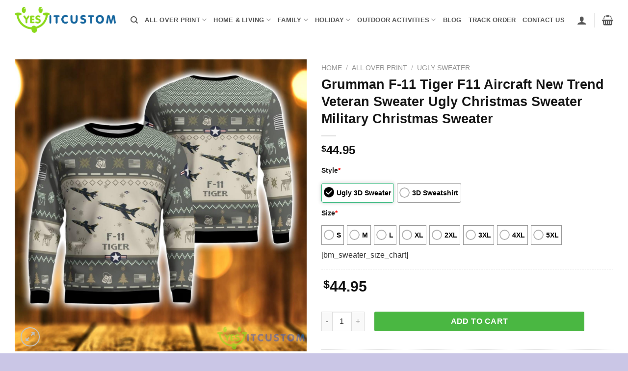

--- FILE ---
content_type: text/html; charset=UTF-8
request_url: http://yesitcustom.com/product/grumman-f-11-tiger-f11-aircraft-new-trend-veteran-sweater-ugly-christmas-sweater-military-christmas-sweater/
body_size: 34716
content:
<!DOCTYPE html>
<html lang="en-US" prefix="og: https://ogp.me/ns#" class="loading-site no-js">
<head>
	<meta charset="UTF-8" />
	<link rel="profile" href="http://gmpg.org/xfn/11" />
	<link rel="pingback" href="http://yesitcustom.com/xmlrpc.php" />

					<script>document.documentElement.className = document.documentElement.className + ' yes-js js_active js'</script>
				<script>(function(html){html.className = html.className.replace(/\bno-js\b/,'js')})(document.documentElement);</script>
	<style>img:is([sizes="auto" i], [sizes^="auto," i]) { contain-intrinsic-size: 3000px 1500px }</style>
	<meta name="viewport" content="width=device-width, initial-scale=1" />
<!-- Search Engine Optimization by Rank Math - https://rankmath.com/ -->
<title>Grumman F-11 Tiger F11 Aircraft New Trend Veteran Sweater Ugly Christmas Sweater Military Christmas Sweater - YesItCustom</title>
<meta name="description" content="Get ready to show off your love for aviation and the holiday spirit with our Grumman F-11 Tiger F11 Aircraft New Trend Veteran Sweater Ugly Christmas Sweater"/>
<meta name="robots" content="follow, index, max-snippet:-1, max-video-preview:-1, max-image-preview:large"/>
<link rel="canonical" href="http://yesitcustom.com/product/grumman-f-11-tiger-f11-aircraft-new-trend-veteran-sweater-ugly-christmas-sweater-military-christmas-sweater/" />
<meta property="og:locale" content="en_US" />
<meta property="og:type" content="product" />
<meta property="og:title" content="Grumman F-11 Tiger F11 Aircraft New Trend Veteran Sweater Ugly Christmas Sweater Military Christmas Sweater - YesItCustom" />
<meta property="og:description" content="Get ready to show off your love for aviation and the holiday spirit with our Grumman F-11 Tiger F11 Aircraft New Trend Veteran Sweater Ugly Christmas Sweater" />
<meta property="og:url" content="http://yesitcustom.com/product/grumman-f-11-tiger-f11-aircraft-new-trend-veteran-sweater-ugly-christmas-sweater-military-christmas-sweater/" />
<meta property="og:site_name" content="YesItCustom" />
<meta property="og:updated_time" content="2023-11-19T16:28:52-08:00" />
<meta property="og:image" content="https://image.yesitcustom.com/wp-content/uploads/2023/11/grumman-f-11-tiger-f11-aircraft-new-trend-veteran-sweater-ugly-christmas-sweater-military-christmas-sweater.jpg" />
<meta property="og:image:secure_url" content="https://image.yesitcustom.com/wp-content/uploads/2023/11/grumman-f-11-tiger-f11-aircraft-new-trend-veteran-sweater-ugly-christmas-sweater-military-christmas-sweater.jpg" />
<meta property="og:image:width" content="1500" />
<meta property="og:image:height" content="1500" />
<meta property="og:image:alt" content="Grumman F-11 Tiger F11 Aircraft New Trend Veteran Sweater Ugly Christmas Sweater Military Christmas Sweater Product Photo 1" />
<meta property="og:image:type" content="image/jpeg" />
<meta property="product:price:amount" content="44.95" />
<meta property="product:price:currency" content="USD" />
<meta property="product:availability" content="instock" />
<meta name="twitter:card" content="summary_large_image" />
<meta name="twitter:title" content="Grumman F-11 Tiger F11 Aircraft New Trend Veteran Sweater Ugly Christmas Sweater Military Christmas Sweater - YesItCustom" />
<meta name="twitter:description" content="Get ready to show off your love for aviation and the holiday spirit with our Grumman F-11 Tiger F11 Aircraft New Trend Veteran Sweater Ugly Christmas Sweater" />
<meta name="twitter:image" content="https://image.yesitcustom.com/wp-content/uploads/2023/11/grumman-f-11-tiger-f11-aircraft-new-trend-veteran-sweater-ugly-christmas-sweater-military-christmas-sweater.jpg" />
<meta name="twitter:label1" content="Price" />
<meta name="twitter:data1" content="&#036;44.95" />
<meta name="twitter:label2" content="Availability" />
<meta name="twitter:data2" content="In stock" />
<script type="application/ld+json" class="rank-math-schema">{"@context":"https://schema.org","@graph":[{"@type":"Organization","@id":"http://yesitcustom.com/#organization","name":"Yes It Custom - Custom T-Shirt, Mug, Hat Online","logo":{"@type":"ImageObject","@id":"http://yesitcustom.com/#logo","url":"https://image.yesitcustom.com/wp-content/uploads/2023/11/YesItCustom-150x150.png","contentUrl":"https://image.yesitcustom.com/wp-content/uploads/2023/11/YesItCustom-150x150.png","caption":"Yes It Custom - Custom T-Shirt, Mug, Hat Online","inLanguage":"en-US"}},{"@type":"WebSite","@id":"http://yesitcustom.com/#website","url":"http://yesitcustom.com","name":"Yes It Custom - Custom T-Shirt, Mug, Hat Online","publisher":{"@id":"http://yesitcustom.com/#organization"},"inLanguage":"en-US"},{"@type":"ImageObject","@id":"https://image.yesitcustom.com/wp-content/uploads/2023/11/grumman-f-11-tiger-f11-aircraft-new-trend-veteran-sweater-ugly-christmas-sweater-military-christmas-sweater.jpg","url":"https://image.yesitcustom.com/wp-content/uploads/2023/11/grumman-f-11-tiger-f11-aircraft-new-trend-veteran-sweater-ugly-christmas-sweater-military-christmas-sweater.jpg","width":"1500","height":"1500","caption":"Grumman F-11 Tiger F11 Aircraft New Trend Veteran Sweater Ugly Christmas Sweater Military Christmas Sweater Product Photo 1","inLanguage":"en-US"},{"@type":"BreadcrumbList","@id":"http://yesitcustom.com/product/grumman-f-11-tiger-f11-aircraft-new-trend-veteran-sweater-ugly-christmas-sweater-military-christmas-sweater/#breadcrumb","itemListElement":[{"@type":"ListItem","position":"1","item":{"@id":"http://yesitcustom.com","name":"Home"}},{"@type":"ListItem","position":"2","item":{"@id":"http://yesitcustom.com/all-over-print/","name":"All Over Print"}},{"@type":"ListItem","position":"3","item":{"@id":"http://yesitcustom.com/ugly-sweater/","name":"Ugly Sweater"}},{"@type":"ListItem","position":"4","item":{"@id":"http://yesitcustom.com/product/grumman-f-11-tiger-f11-aircraft-new-trend-veteran-sweater-ugly-christmas-sweater-military-christmas-sweater/","name":"Grumman F-11 Tiger F11 Aircraft New Trend Veteran Sweater Ugly Christmas Sweater Military Christmas Sweater"}}]},{"@type":"ItemPage","@id":"http://yesitcustom.com/product/grumman-f-11-tiger-f11-aircraft-new-trend-veteran-sweater-ugly-christmas-sweater-military-christmas-sweater/#webpage","url":"http://yesitcustom.com/product/grumman-f-11-tiger-f11-aircraft-new-trend-veteran-sweater-ugly-christmas-sweater-military-christmas-sweater/","name":"Grumman F-11 Tiger F11 Aircraft New Trend Veteran Sweater Ugly Christmas Sweater Military Christmas Sweater - YesItCustom","datePublished":"2023-11-19T16:28:44-08:00","dateModified":"2023-11-19T16:28:52-08:00","isPartOf":{"@id":"http://yesitcustom.com/#website"},"primaryImageOfPage":{"@id":"https://image.yesitcustom.com/wp-content/uploads/2023/11/grumman-f-11-tiger-f11-aircraft-new-trend-veteran-sweater-ugly-christmas-sweater-military-christmas-sweater.jpg"},"inLanguage":"en-US","breadcrumb":{"@id":"http://yesitcustom.com/product/grumman-f-11-tiger-f11-aircraft-new-trend-veteran-sweater-ugly-christmas-sweater-military-christmas-sweater/#breadcrumb"}},{"@type":"Product","name":"Grumman F-11 Tiger F11 Aircraft New Trend Veteran Sweater Ugly Christmas Sweater Military Christmas Sweater - YesItCustom","description":"Get ready to show off your love for aviation and the holiday spirit with our Grumman F-11 Tiger F11 Aircraft New Trend Veteran Sweater Ugly Christmas Sweater Military Christmas Sweater! This eye-catching sweater is the perfect addition to your wardrobe, combining style and patriotism in one cozy package.","sku":"23-UG-3HCXGWHAWF","category":"All Over Print &gt; Ugly Sweater","mainEntityOfPage":{"@id":"http://yesitcustom.com/product/grumman-f-11-tiger-f11-aircraft-new-trend-veteran-sweater-ugly-christmas-sweater-military-christmas-sweater/#webpage"},"image":[{"@type":"ImageObject","url":"https://image.yesitcustom.com/wp-content/uploads/2023/11/grumman-f-11-tiger-f11-aircraft-new-trend-veteran-sweater-ugly-christmas-sweater-military-christmas-sweater.jpg","height":"1500","width":"1500"},{"@type":"ImageObject","url":"https://image.yesitcustom.com/wp-content/uploads/2023/11/grumman-f-11-tiger-f11-aircraft-new-trend-veteran-sweater-ugly-christmas-sweater-military-christmas-sweater-1.jpg","height":"1500","width":"1500"},{"@type":"ImageObject","url":"https://image.yesitcustom.com/wp-content/uploads/2023/11/grumman-f-11-tiger-f11-aircraft-new-trend-veteran-sweater-ugly-christmas-sweater-military-christmas-sweater-2.jpg","height":"1500","width":"1500"}],"offers":{"@type":"Offer","price":"44.95","priceCurrency":"USD","priceValidUntil":"2027-12-31","availability":"https://schema.org/InStock","itemCondition":"NewCondition","url":"http://yesitcustom.com/product/grumman-f-11-tiger-f11-aircraft-new-trend-veteran-sweater-ugly-christmas-sweater-military-christmas-sweater/","seller":{"@type":"Organization","@id":"http://yesitcustom.com/","name":"Yes It Custom - Custom T-Shirt, Mug, Hat Online","url":"http://yesitcustom.com","logo":""}},"@id":"http://yesitcustom.com/product/grumman-f-11-tiger-f11-aircraft-new-trend-veteran-sweater-ugly-christmas-sweater-military-christmas-sweater/#richSnippet"}]}</script>
<!-- /Rank Math WordPress SEO plugin -->

<link rel='prefetch' href='http://yesitcustom.com/wp-content/themes/flatsome/assets/js/flatsome.js?ver=a0a7aee297766598a20e' />
<link rel='prefetch' href='http://yesitcustom.com/wp-content/themes/flatsome/assets/js/chunk.slider.js?ver=3.18.7' />
<link rel='prefetch' href='http://yesitcustom.com/wp-content/themes/flatsome/assets/js/chunk.popups.js?ver=3.18.7' />
<link rel='prefetch' href='http://yesitcustom.com/wp-content/themes/flatsome/assets/js/chunk.tooltips.js?ver=3.18.7' />
<link rel='prefetch' href='http://yesitcustom.com/wp-content/themes/flatsome/assets/js/woocommerce.js?ver=49415fe6a9266f32f1f2' />
<link rel="alternate" type="application/rss+xml" title="YesItCustom &raquo; Feed" href="http://yesitcustom.com/feed/" />
<link rel="alternate" type="application/rss+xml" title="YesItCustom &raquo; Comments Feed" href="http://yesitcustom.com/comments/feed/" />
<link rel="alternate" type="application/rss+xml" title="YesItCustom &raquo; Grumman F-11 Tiger F11 Aircraft New Trend Veteran Sweater Ugly Christmas Sweater Military Christmas Sweater Comments Feed" href="http://yesitcustom.com/product/grumman-f-11-tiger-f11-aircraft-new-trend-veteran-sweater-ugly-christmas-sweater-military-christmas-sweater/feed/" />
<script type="text/javascript">
/* <![CDATA[ */
window._wpemojiSettings = {"baseUrl":"https:\/\/s.w.org\/images\/core\/emoji\/16.0.1\/72x72\/","ext":".png","svgUrl":"https:\/\/s.w.org\/images\/core\/emoji\/16.0.1\/svg\/","svgExt":".svg","source":{"concatemoji":"http:\/\/yesitcustom.com\/wp-includes\/js\/wp-emoji-release.min.js?ver=6.8.3"}};
/*! This file is auto-generated */
!function(s,n){var o,i,e;function c(e){try{var t={supportTests:e,timestamp:(new Date).valueOf()};sessionStorage.setItem(o,JSON.stringify(t))}catch(e){}}function p(e,t,n){e.clearRect(0,0,e.canvas.width,e.canvas.height),e.fillText(t,0,0);var t=new Uint32Array(e.getImageData(0,0,e.canvas.width,e.canvas.height).data),a=(e.clearRect(0,0,e.canvas.width,e.canvas.height),e.fillText(n,0,0),new Uint32Array(e.getImageData(0,0,e.canvas.width,e.canvas.height).data));return t.every(function(e,t){return e===a[t]})}function u(e,t){e.clearRect(0,0,e.canvas.width,e.canvas.height),e.fillText(t,0,0);for(var n=e.getImageData(16,16,1,1),a=0;a<n.data.length;a++)if(0!==n.data[a])return!1;return!0}function f(e,t,n,a){switch(t){case"flag":return n(e,"\ud83c\udff3\ufe0f\u200d\u26a7\ufe0f","\ud83c\udff3\ufe0f\u200b\u26a7\ufe0f")?!1:!n(e,"\ud83c\udde8\ud83c\uddf6","\ud83c\udde8\u200b\ud83c\uddf6")&&!n(e,"\ud83c\udff4\udb40\udc67\udb40\udc62\udb40\udc65\udb40\udc6e\udb40\udc67\udb40\udc7f","\ud83c\udff4\u200b\udb40\udc67\u200b\udb40\udc62\u200b\udb40\udc65\u200b\udb40\udc6e\u200b\udb40\udc67\u200b\udb40\udc7f");case"emoji":return!a(e,"\ud83e\udedf")}return!1}function g(e,t,n,a){var r="undefined"!=typeof WorkerGlobalScope&&self instanceof WorkerGlobalScope?new OffscreenCanvas(300,150):s.createElement("canvas"),o=r.getContext("2d",{willReadFrequently:!0}),i=(o.textBaseline="top",o.font="600 32px Arial",{});return e.forEach(function(e){i[e]=t(o,e,n,a)}),i}function t(e){var t=s.createElement("script");t.src=e,t.defer=!0,s.head.appendChild(t)}"undefined"!=typeof Promise&&(o="wpEmojiSettingsSupports",i=["flag","emoji"],n.supports={everything:!0,everythingExceptFlag:!0},e=new Promise(function(e){s.addEventListener("DOMContentLoaded",e,{once:!0})}),new Promise(function(t){var n=function(){try{var e=JSON.parse(sessionStorage.getItem(o));if("object"==typeof e&&"number"==typeof e.timestamp&&(new Date).valueOf()<e.timestamp+604800&&"object"==typeof e.supportTests)return e.supportTests}catch(e){}return null}();if(!n){if("undefined"!=typeof Worker&&"undefined"!=typeof OffscreenCanvas&&"undefined"!=typeof URL&&URL.createObjectURL&&"undefined"!=typeof Blob)try{var e="postMessage("+g.toString()+"("+[JSON.stringify(i),f.toString(),p.toString(),u.toString()].join(",")+"));",a=new Blob([e],{type:"text/javascript"}),r=new Worker(URL.createObjectURL(a),{name:"wpTestEmojiSupports"});return void(r.onmessage=function(e){c(n=e.data),r.terminate(),t(n)})}catch(e){}c(n=g(i,f,p,u))}t(n)}).then(function(e){for(var t in e)n.supports[t]=e[t],n.supports.everything=n.supports.everything&&n.supports[t],"flag"!==t&&(n.supports.everythingExceptFlag=n.supports.everythingExceptFlag&&n.supports[t]);n.supports.everythingExceptFlag=n.supports.everythingExceptFlag&&!n.supports.flag,n.DOMReady=!1,n.readyCallback=function(){n.DOMReady=!0}}).then(function(){return e}).then(function(){var e;n.supports.everything||(n.readyCallback(),(e=n.source||{}).concatemoji?t(e.concatemoji):e.wpemoji&&e.twemoji&&(t(e.twemoji),t(e.wpemoji)))}))}((window,document),window._wpemojiSettings);
/* ]]> */
</script>
<style id='wp-emoji-styles-inline-css' type='text/css'>

	img.wp-smiley, img.emoji {
		display: inline !important;
		border: none !important;
		box-shadow: none !important;
		height: 1em !important;
		width: 1em !important;
		margin: 0 0.07em !important;
		vertical-align: -0.1em !important;
		background: none !important;
		padding: 0 !important;
	}
</style>
<style id='wp-block-library-inline-css' type='text/css'>
:root{--wp-admin-theme-color:#007cba;--wp-admin-theme-color--rgb:0,124,186;--wp-admin-theme-color-darker-10:#006ba1;--wp-admin-theme-color-darker-10--rgb:0,107,161;--wp-admin-theme-color-darker-20:#005a87;--wp-admin-theme-color-darker-20--rgb:0,90,135;--wp-admin-border-width-focus:2px;--wp-block-synced-color:#7a00df;--wp-block-synced-color--rgb:122,0,223;--wp-bound-block-color:var(--wp-block-synced-color)}@media (min-resolution:192dpi){:root{--wp-admin-border-width-focus:1.5px}}.wp-element-button{cursor:pointer}:root{--wp--preset--font-size--normal:16px;--wp--preset--font-size--huge:42px}:root .has-very-light-gray-background-color{background-color:#eee}:root .has-very-dark-gray-background-color{background-color:#313131}:root .has-very-light-gray-color{color:#eee}:root .has-very-dark-gray-color{color:#313131}:root .has-vivid-green-cyan-to-vivid-cyan-blue-gradient-background{background:linear-gradient(135deg,#00d084,#0693e3)}:root .has-purple-crush-gradient-background{background:linear-gradient(135deg,#34e2e4,#4721fb 50%,#ab1dfe)}:root .has-hazy-dawn-gradient-background{background:linear-gradient(135deg,#faaca8,#dad0ec)}:root .has-subdued-olive-gradient-background{background:linear-gradient(135deg,#fafae1,#67a671)}:root .has-atomic-cream-gradient-background{background:linear-gradient(135deg,#fdd79a,#004a59)}:root .has-nightshade-gradient-background{background:linear-gradient(135deg,#330968,#31cdcf)}:root .has-midnight-gradient-background{background:linear-gradient(135deg,#020381,#2874fc)}.has-regular-font-size{font-size:1em}.has-larger-font-size{font-size:2.625em}.has-normal-font-size{font-size:var(--wp--preset--font-size--normal)}.has-huge-font-size{font-size:var(--wp--preset--font-size--huge)}.has-text-align-center{text-align:center}.has-text-align-left{text-align:left}.has-text-align-right{text-align:right}#end-resizable-editor-section{display:none}.aligncenter{clear:both}.items-justified-left{justify-content:flex-start}.items-justified-center{justify-content:center}.items-justified-right{justify-content:flex-end}.items-justified-space-between{justify-content:space-between}.screen-reader-text{border:0;clip-path:inset(50%);height:1px;margin:-1px;overflow:hidden;padding:0;position:absolute;width:1px;word-wrap:normal!important}.screen-reader-text:focus{background-color:#ddd;clip-path:none;color:#444;display:block;font-size:1em;height:auto;left:5px;line-height:normal;padding:15px 23px 14px;text-decoration:none;top:5px;width:auto;z-index:100000}html :where(.has-border-color){border-style:solid}html :where([style*=border-top-color]){border-top-style:solid}html :where([style*=border-right-color]){border-right-style:solid}html :where([style*=border-bottom-color]){border-bottom-style:solid}html :where([style*=border-left-color]){border-left-style:solid}html :where([style*=border-width]){border-style:solid}html :where([style*=border-top-width]){border-top-style:solid}html :where([style*=border-right-width]){border-right-style:solid}html :where([style*=border-bottom-width]){border-bottom-style:solid}html :where([style*=border-left-width]){border-left-style:solid}html :where(img[class*=wp-image-]){height:auto;max-width:100%}:where(figure){margin:0 0 1em}html :where(.is-position-sticky){--wp-admin--admin-bar--position-offset:var(--wp-admin--admin-bar--height,0px)}@media screen and (max-width:600px){html :where(.is-position-sticky){--wp-admin--admin-bar--position-offset:0px}}
</style>
<link rel='stylesheet' id='contact-form-7-css' href='http://yesitcustom.com/wp-content/plugins/contact-form-7/includes/css/styles.css?ver=5.9.8' type='text/css' media='all' />
<link rel='stylesheet' id='wcpa-datetime-css' href='http://yesitcustom.com/wp-content/plugins/seo-woo-custom-pro/assets/plugins/datetimepicker/jquery.datetimepicker.min.css?ver=4.1.4' type='text/css' media='all' />
<link rel='stylesheet' id='wcpa-colorpicker-css' href='http://yesitcustom.com/wp-content/plugins/seo-woo-custom-pro/assets/plugins/spectrum/spectrum.min.css?ver=4.1.4' type='text/css' media='all' />
<link rel='stylesheet' id='wcpa-frontend-css' href='http://yesitcustom.com/wp-content/plugins/seo-woo-custom-pro/assets/css/frontend.min.css?ver=4.1.4' type='text/css' media='all' />
<link rel='stylesheet' id='photoswipe-css' href='http://yesitcustom.com/wp-content/plugins/woocommerce/assets/css/photoswipe/photoswipe.min.css?ver=9.2.3' type='text/css' media='all' />
<link rel='stylesheet' id='photoswipe-default-skin-css' href='http://yesitcustom.com/wp-content/plugins/woocommerce/assets/css/photoswipe/default-skin/default-skin.min.css?ver=9.2.3' type='text/css' media='all' />
<style id='woocommerce-inline-inline-css' type='text/css'>
.woocommerce form .form-row .required { visibility: visible; }
</style>
<link rel='stylesheet' id='dashicons-css' href='http://yesitcustom.com/wp-includes/css/dashicons.min.css?ver=6.8.3' type='text/css' media='all' />
<style id='dashicons-inline-css' type='text/css'>
[data-font="Dashicons"]:before {font-family: 'Dashicons' !important;content: attr(data-icon) !important;speak: none !important;font-weight: normal !important;font-variant: normal !important;text-transform: none !important;line-height: 1 !important;font-style: normal !important;-webkit-font-smoothing: antialiased !important;-moz-osx-font-smoothing: grayscale !important;}
</style>
<link rel='stylesheet' id='cfvsw_swatches_product-css' href='http://yesitcustom.com/wp-content/plugins/variation-swatches-woo/assets/css/swatches.css?ver=1.0.10' type='text/css' media='all' />
<style id='cfvsw_swatches_product-inline-css' type='text/css'>
.cfvsw-tooltip{background:#000000;color:#ffffff;} .cfvsw-tooltip:before{background:#000000;}:root {--cfvsw-swatches-font-size: 12px;--cfvsw-swatches-border-color: #000000;--cfvsw-swatches-border-color-hover: #00000080;--cfvsw-swatches-border-width: 1px;--cfvsw-swatches-tooltip-font-size: 12px;}
</style>
<link rel='stylesheet' id='flatsome-woocommerce-wishlist-css' href='http://yesitcustom.com/wp-content/themes/flatsome/inc/integrations/wc-yith-wishlist/wishlist.css?ver=3.10.2' type='text/css' media='all' />
<link rel='stylesheet' id='flatsome-main-css' href='http://yesitcustom.com/wp-content/themes/flatsome/assets/css/flatsome.css?ver=3.18.7' type='text/css' media='all' />
<style id='flatsome-main-inline-css' type='text/css'>
@font-face {
				font-family: "fl-icons";
				font-display: block;
				src: url(http://yesitcustom.com/wp-content/themes/flatsome/assets/css/icons/fl-icons.eot?v=3.18.7);
				src:
					url(http://yesitcustom.com/wp-content/themes/flatsome/assets/css/icons/fl-icons.eot#iefix?v=3.18.7) format("embedded-opentype"),
					url(http://yesitcustom.com/wp-content/themes/flatsome/assets/css/icons/fl-icons.woff2?v=3.18.7) format("woff2"),
					url(http://yesitcustom.com/wp-content/themes/flatsome/assets/css/icons/fl-icons.ttf?v=3.18.7) format("truetype"),
					url(http://yesitcustom.com/wp-content/themes/flatsome/assets/css/icons/fl-icons.woff?v=3.18.7) format("woff"),
					url(http://yesitcustom.com/wp-content/themes/flatsome/assets/css/icons/fl-icons.svg?v=3.18.7#fl-icons) format("svg");
			}
</style>
<link rel='stylesheet' id='flatsome-shop-css' href='http://yesitcustom.com/wp-content/themes/flatsome/assets/css/flatsome-shop.css?ver=3.18.7' type='text/css' media='all' />
<link rel='stylesheet' id='flatsome-style-css' href='http://yesitcustom.com/wp-content/themes/flatsome-child/style.css?ver=3.0' type='text/css' media='all' />
<script type="text/template" id="tmpl-variation-template">
	<div class="woocommerce-variation-description">{{{ data.variation.variation_description }}}</div>
	<div class="woocommerce-variation-price">{{{ data.variation.price_html }}}</div>
	<div class="woocommerce-variation-availability">{{{ data.variation.availability_html }}}</div>
</script>
<script type="text/template" id="tmpl-unavailable-variation-template">
	<p>Sorry, this product is unavailable. Please choose a different combination.</p>
</script>
<script type="text/javascript">
            window._nslDOMReady = function (callback) {
                if ( document.readyState === "complete" || document.readyState === "interactive" ) {
                    callback();
                } else {
                    document.addEventListener( "DOMContentLoaded", callback );
                }
            };
            </script><script type="text/javascript" src="http://yesitcustom.com/wp-includes/js/jquery/jquery.min.js?ver=3.7.1" id="jquery-core-js"></script>
<script type="text/javascript" src="http://yesitcustom.com/wp-includes/js/jquery/jquery-migrate.min.js?ver=3.4.1" id="jquery-migrate-js"></script>
<script type="text/javascript" src="http://yesitcustom.com/wp-content/plugins/woocommerce/assets/js/jquery-blockui/jquery.blockUI.min.js?ver=2.7.0-wc.9.2.3" id="jquery-blockui-js" data-wp-strategy="defer"></script>
<script type="text/javascript" id="wc-add-to-cart-js-extra">
/* <![CDATA[ */
var wc_add_to_cart_params = {"ajax_url":"\/wp-admin\/admin-ajax.php","wc_ajax_url":"\/?wc-ajax=%%endpoint%%","i18n_view_cart":"View cart","cart_url":"http:\/\/yesitcustom.com\/cart\/","is_cart":"","cart_redirect_after_add":"no"};
/* ]]> */
</script>
<script type="text/javascript" src="http://yesitcustom.com/wp-content/plugins/woocommerce/assets/js/frontend/add-to-cart.min.js?ver=9.2.3" id="wc-add-to-cart-js" defer="defer" data-wp-strategy="defer"></script>
<script type="text/javascript" src="http://yesitcustom.com/wp-content/plugins/woocommerce/assets/js/photoswipe/photoswipe.min.js?ver=4.1.1-wc.9.2.3" id="photoswipe-js" defer="defer" data-wp-strategy="defer"></script>
<script type="text/javascript" src="http://yesitcustom.com/wp-content/plugins/woocommerce/assets/js/photoswipe/photoswipe-ui-default.min.js?ver=4.1.1-wc.9.2.3" id="photoswipe-ui-default-js" defer="defer" data-wp-strategy="defer"></script>
<script type="text/javascript" id="wc-single-product-js-extra">
/* <![CDATA[ */
var wc_single_product_params = {"i18n_required_rating_text":"Please select a rating","review_rating_required":"yes","flexslider":{"rtl":false,"animation":"slide","smoothHeight":true,"directionNav":false,"controlNav":"thumbnails","slideshow":false,"animationSpeed":500,"animationLoop":false,"allowOneSlide":false},"zoom_enabled":"","zoom_options":[],"photoswipe_enabled":"1","photoswipe_options":{"shareEl":false,"closeOnScroll":false,"history":false,"hideAnimationDuration":0,"showAnimationDuration":0},"flexslider_enabled":""};
/* ]]> */
</script>
<script type="text/javascript" src="http://yesitcustom.com/wp-content/plugins/woocommerce/assets/js/frontend/single-product.min.js?ver=9.2.3" id="wc-single-product-js" defer="defer" data-wp-strategy="defer"></script>
<script type="text/javascript" src="http://yesitcustom.com/wp-content/plugins/woocommerce/assets/js/js-cookie/js.cookie.min.js?ver=2.1.4-wc.9.2.3" id="js-cookie-js" data-wp-strategy="defer"></script>
<script type="text/javascript" src="http://yesitcustom.com/wp-includes/js/underscore.min.js?ver=1.13.7" id="underscore-js"></script>
<script type="text/javascript" id="wp-util-js-extra">
/* <![CDATA[ */
var _wpUtilSettings = {"ajax":{"url":"\/wp-admin\/admin-ajax.php"}};
/* ]]> */
</script>
<script type="text/javascript" src="http://yesitcustom.com/wp-includes/js/wp-util.min.js?ver=6.8.3" id="wp-util-js"></script>
<link rel="https://api.w.org/" href="http://yesitcustom.com/wp-json/" /><link rel="alternate" title="JSON" type="application/json" href="http://yesitcustom.com/wp-json/wp/v2/product/470542" /><link rel="EditURI" type="application/rsd+xml" title="RSD" href="http://yesitcustom.com/xmlrpc.php?rsd" />
<meta name="generator" content="WordPress 6.8.3" />
<link rel='shortlink' href='http://yesitcustom.com/?p=470542' />
<link rel="alternate" title="oEmbed (JSON)" type="application/json+oembed" href="http://yesitcustom.com/wp-json/oembed/1.0/embed?url=http%3A%2F%2Fyesitcustom.com%2Fproduct%2Fgrumman-f-11-tiger-f11-aircraft-new-trend-veteran-sweater-ugly-christmas-sweater-military-christmas-sweater%2F" />
<link rel="alternate" title="oEmbed (XML)" type="text/xml+oembed" href="http://yesitcustom.com/wp-json/oembed/1.0/embed?url=http%3A%2F%2Fyesitcustom.com%2Fproduct%2Fgrumman-f-11-tiger-f11-aircraft-new-trend-veteran-sweater-ugly-christmas-sweater-military-christmas-sweater%2F&#038;format=xml" />
<style>.bg{opacity: 0; transition: opacity 1s; -webkit-transition: opacity 1s;} .bg-loaded{opacity: 1;}</style>	<noscript><style>.woocommerce-product-gallery{ opacity: 1 !important; }</style></noscript>
	<style class='wp-fonts-local' type='text/css'>
@font-face{font-family:Inter;font-style:normal;font-weight:300 900;font-display:fallback;src:url('http://yesitcustom.com/wp-content/plugins/woocommerce/assets/fonts/Inter-VariableFont_slnt,wght.woff2') format('woff2');font-stretch:normal;}
@font-face{font-family:Cardo;font-style:normal;font-weight:400;font-display:fallback;src:url('http://yesitcustom.com/wp-content/plugins/woocommerce/assets/fonts/cardo_normal_400.woff2') format('woff2');}
</style>
<link rel="icon" href="https://image.yesitcustom.com/wp-content/uploads/2022/09/cropped-Yes-Ico-60x60.png" sizes="32x32" />
<link rel="icon" href="https://image.yesitcustom.com/wp-content/uploads/2022/09/cropped-Yes-Ico-300x300.png" sizes="192x192" />
<link rel="apple-touch-icon" href="https://image.yesitcustom.com/wp-content/uploads/2022/09/cropped-Yes-Ico-300x300.png" />
<meta name="msapplication-TileImage" content="https://image.yesitcustom.com/wp-content/uploads/2022/09/cropped-Yes-Ico-300x300.png" />
<style id="custom-css" type="text/css">:root {--primary-color: #4278a7;--fs-color-primary: #4278a7;--fs-color-secondary: #cac6e6;--fs-color-success: #81d742;--fs-color-alert: #b20000;--fs-experimental-link-color: #04224d;--fs-experimental-link-color-hover: #0b3e64;}.tooltipster-base {--tooltip-color: #fff;--tooltip-bg-color: #000;}.off-canvas-right .mfp-content, .off-canvas-left .mfp-content {--drawer-width: 300px;}.off-canvas .mfp-content.off-canvas-cart {--drawer-width: 360px;}html{background-color:#cac6e6!important;}.container-width, .full-width .ubermenu-nav, .container, .row{max-width: 1250px}.row.row-collapse{max-width: 1220px}.row.row-small{max-width: 1242.5px}.row.row-large{max-width: 1280px}.header-main{height: 81px}#logo img{max-height: 81px}#logo{width:206px;}.header-bottom{min-height: 55px}.header-top{min-height: 30px}.transparent .header-main{height: 90px}.transparent #logo img{max-height: 90px}.has-transparent + .page-title:first-of-type,.has-transparent + #main > .page-title,.has-transparent + #main > div > .page-title,.has-transparent + #main .page-header-wrapper:first-of-type .page-title{padding-top: 90px;}.header.show-on-scroll,.stuck .header-main{height:70px!important}.stuck #logo img{max-height: 70px!important}.search-form{ width: 93%;}.header-bottom {background-color: #1E73BE}.top-bar-nav > li > a{line-height: 16px }.header-main .nav > li > a{line-height: 16px }.stuck .header-main .nav > li > a{line-height: 50px }.header-bottom-nav > li > a{line-height: 47px }@media (max-width: 549px) {.header-main{height: 70px}#logo img{max-height: 70px}}.nav-dropdown-has-arrow.nav-dropdown-has-border li.has-dropdown:before{border-bottom-color: #FFFFFF;}.nav .nav-dropdown{border-color: #FFFFFF }.nav-dropdown-has-arrow li.has-dropdown:after{border-bottom-color: #FFFFFF;}.nav .nav-dropdown{background-color: #FFFFFF}.header-top{background-color:#e2c21f!important;}body{color: #353535}h1,h2,h3,h4,h5,h6,.heading-font{color: #161616;}@media screen and (min-width: 550px){.products .box-vertical .box-image{min-width: 247px!important;width: 247px!important;}}.footer-2{background-color: #151523}.absolute-footer, html{background-color: #2b2b3b}.nav-vertical-fly-out > li + li {border-top-width: 1px; border-top-style: solid;}/* Custom CSS */.widget-title{color:#ffffff}#footer ul .menu-item a {color:#a8a8a8;}#footer ul li.menu-item{list-style: none;display: table-row;}#footer ul .menu-item a:hover {color:#ffffff;}.footer-2 {color: #a8a8a8;}.absolute-footer, html {color: cadetblue;}.header-main .nav > li > a {font-weight: 700;color: #555555;}button.single_add_to_cart_button{background-color: #4ab742!important;width: 72%;border-radius: 3px;}.gallery-unstick {position: relative !important;top: auto !important;}/* CSS sticky*/html, body {overflow-x: visible !important;}/* Sticky gallery */@media (min-width: 1024px) {.product-gallery {position: sticky !important;top: 8rem !important;z-index: 100 !important;height: fit-content !important;}}/* end CSS sticky*/.label-new.menu-item > a:after{content:"New";}.label-hot.menu-item > a:after{content:"Hot";}.label-sale.menu-item > a:after{content:"Sale";}.label-popular.menu-item > a:after{content:"Popular";}</style><style id="kirki-inline-styles"></style></head>

<body class="wp-singular product-template-default single single-product postid-470542 wp-custom-logo wp-theme-flatsome wp-child-theme-flatsome-child theme-flatsome fl-builder-2-8-3-6 woocommerce woocommerce-page woocommerce-no-js cfvsw-label-none cfvsw-product-page full-width lightbox nav-dropdown-has-arrow nav-dropdown-has-shadow nav-dropdown-has-border">


<a class="skip-link screen-reader-text" href="#main">Skip to content</a>

<div id="wrapper">

	
	<header id="header" class="header has-sticky sticky-jump">
		<div class="header-wrapper">
			<div id="masthead" class="header-main ">
      <div class="header-inner flex-row container logo-left medium-logo-center" role="navigation">

          <!-- Logo -->
          <div id="logo" class="flex-col logo">
            
<!-- Header logo -->
<a href="http://yesitcustom.com/" title="YesItCustom - Custom Name | Personalized Gift For Your Beloved" rel="home">
		<img width="987" height="255" src="https://image.yesitcustom.com/wp-content/uploads/2023/11/YesItCustom.png" class="header_logo header-logo" alt="YesItCustom"/><img  width="987" height="255" src="https://image.yesitcustom.com/wp-content/uploads/2023/11/YesItCustom.png" class="header-logo-dark" alt="YesItCustom"/></a>
          </div>

          <!-- Mobile Left Elements -->
          <div class="flex-col show-for-medium flex-left">
            <ul class="mobile-nav nav nav-left ">
              <li class="nav-icon has-icon">
  		<a href="#" data-open="#main-menu" data-pos="left" data-bg="main-menu-overlay" data-color="" class="is-small" aria-label="Menu" aria-controls="main-menu" aria-expanded="false">

		  <i class="icon-menu" ></i>
		  <span class="menu-title uppercase hide-for-small">Menu</span>		</a>
	</li>
            </ul>
          </div>

          <!-- Left Elements -->
          <div class="flex-col hide-for-medium flex-left
            flex-grow">
            <ul class="header-nav header-nav-main nav nav-left  nav-line-bottom nav-uppercase" >
              <li class="header-search header-search-dropdown has-icon has-dropdown menu-item-has-children">
		<a href="#" aria-label="Search" class="is-small"><i class="icon-search" ></i></a>
		<ul class="nav-dropdown nav-dropdown-simple">
	 	<li class="header-search-form search-form html relative has-icon">
	<div class="header-search-form-wrapper">
		<div class="searchform-wrapper ux-search-box relative form-flat is-normal"><form role="search" method="get" class="searchform" action="http://yesitcustom.com/">
	<div class="flex-row relative">
					<div class="flex-col search-form-categories">
				<select class="search_categories resize-select mb-0" name="product_cat"><option value="" selected='selected'>All</option><option value="3d-cap">3D Cap</option><option value="air-force-shoes">Air Force Shoes</option><option value="air-jordan-11-shoes">Air Jordan 11 Shoes</option><option value="air-jordan-high-top-shoes">Air Jordan High Top Shoes</option><option value="air-jordan-low-top-shoes">Air Jordan Low Top Shoes</option><option value="all-over-print">All Over Print</option><option value="apparel">Apparel</option><option value="baseball-jacket">Baseball Jacket</option><option value="family">Family</option><option value="flip-flops">Flip Flops</option><option value="high-top-canvas-shoes">High Top Canvas Shoes</option><option value="holiday">Holiday</option><option value="home-living">Home &amp; Living</option><option value="leather-boots">Leather Boots</option><option value="loafer-shoes">Loafer Shoes</option><option value="shoes">Shoes</option><option value="skate-shoes">Skate Shoes</option><option value="timboots">Timboots</option><option value="trending">Trending</option><option value="uncategorized">Uncategorized</option></select>			</div>
						<div class="flex-col flex-grow">
			<label class="screen-reader-text" for="woocommerce-product-search-field-0">Search for:</label>
			<input type="search" id="woocommerce-product-search-field-0" class="search-field mb-0" placeholder="Search&hellip;" value="" name="s" />
			<input type="hidden" name="post_type" value="product" />
					</div>
		<div class="flex-col">
			<button type="submit" value="Search" class="ux-search-submit submit-button secondary button  icon mb-0" aria-label="Submit">
				<i class="icon-search" ></i>			</button>
		</div>
	</div>
	<div class="live-search-results text-left z-top"></div>
</form>
</div>	</div>
</li>
	</ul>
</li>
<li id="menu-item-35781" class="menu-item menu-item-type-taxonomy menu-item-object-product_cat current-product-ancestor menu-item-has-children menu-item-35781 menu-item-design-default has-dropdown"><a href="http://yesitcustom.com/all-over-print/" class="nav-top-link" aria-expanded="false" aria-haspopup="menu">All Over Print<i class="icon-angle-down" ></i></a>
<ul class="sub-menu nav-dropdown nav-dropdown-simple">
	<li id="menu-item-35782" class="menu-item menu-item-type-taxonomy menu-item-object-product_cat menu-item-35782"><a href="http://yesitcustom.com/3d-hoodie/">3D Hoodie</a></li>
	<li id="menu-item-35783" class="menu-item menu-item-type-taxonomy menu-item-object-product_cat menu-item-35783"><a href="http://yesitcustom.com/3d-sweatshirt/">3D Sweatshirt</a></li>
	<li id="menu-item-35790" class="menu-item menu-item-type-taxonomy menu-item-object-product_cat current-product-ancestor current-menu-parent current-product-parent menu-item-35790 active"><a href="http://yesitcustom.com/ugly-sweater/">Ugly Sweater</a></li>
	<li id="menu-item-35784" class="menu-item menu-item-type-taxonomy menu-item-object-product_cat menu-item-35784"><a href="http://yesitcustom.com/3d-t-shirt/">3D T-Shirt</a></li>
	<li id="menu-item-35785" class="menu-item menu-item-type-taxonomy menu-item-object-product_cat menu-item-35785"><a href="http://yesitcustom.com/bomber-jacket/">Bomber Jacket</a></li>
	<li id="menu-item-35786" class="menu-item menu-item-type-taxonomy menu-item-object-product_cat menu-item-35786"><a href="http://yesitcustom.com/baseball-jersey/">Baseball Jersey</a></li>
	<li id="menu-item-35787" class="menu-item menu-item-type-taxonomy menu-item-object-product_cat menu-item-35787"><a href="http://yesitcustom.com/hawaiian-shirt/">Hawaiian Shirt</a></li>
	<li id="menu-item-35788" class="menu-item menu-item-type-taxonomy menu-item-object-product_cat menu-item-35788"><a href="http://yesitcustom.com/leggings/">Leggings</a></li>
	<li id="menu-item-35789" class="menu-item menu-item-type-taxonomy menu-item-object-product_cat menu-item-35789"><a href="http://yesitcustom.com/mens-shorts/">Men&#8217;s Shorts</a></li>
	<li id="menu-item-35791" class="menu-item menu-item-type-taxonomy menu-item-object-product_cat menu-item-35791"><a href="http://yesitcustom.com/womens-shorts/">Women&#8217;s Shorts</a></li>
</ul>
</li>
<li id="menu-item-35797" class="menu-item menu-item-type-taxonomy menu-item-object-product_cat menu-item-has-children menu-item-35797 menu-item-design-default has-dropdown"><a href="http://yesitcustom.com/home-living/" class="nav-top-link" aria-expanded="false" aria-haspopup="menu">Home &amp; Living<i class="icon-angle-down" ></i></a>
<ul class="sub-menu nav-dropdown nav-dropdown-simple">
	<li id="menu-item-35804" class="menu-item menu-item-type-taxonomy menu-item-object-product_cat menu-item-35804"><a href="http://yesitcustom.com/ornaments/">Ornaments</a></li>
	<li id="menu-item-35801" class="menu-item menu-item-type-taxonomy menu-item-object-product_cat menu-item-35801"><a href="http://yesitcustom.com/mugs/">Mugs</a></li>
	<li id="menu-item-35799" class="menu-item menu-item-type-taxonomy menu-item-object-product_cat menu-item-35799"><a href="http://yesitcustom.com/bottles-tumblers/">Bottles &amp; Tumblers</a></li>
	<li id="menu-item-35798" class="menu-item menu-item-type-taxonomy menu-item-object-product_cat menu-item-35798"><a href="http://yesitcustom.com/blankets/">Blankets</a></li>
	<li id="menu-item-35802" class="menu-item menu-item-type-taxonomy menu-item-object-product_cat menu-item-35802"><a href="http://yesitcustom.com/pillows-covers/">Pillows &amp; Covers</a></li>
	<li id="menu-item-35800" class="menu-item menu-item-type-taxonomy menu-item-object-product_cat menu-item-35800"><a href="http://yesitcustom.com/canvas/">Canvas</a></li>
	<li id="menu-item-35803" class="menu-item menu-item-type-taxonomy menu-item-object-product_cat menu-item-35803"><a href="http://yesitcustom.com/posters/">Posters</a></li>
</ul>
</li>
<li id="menu-item-35750" class="menu-item menu-item-type-taxonomy menu-item-object-product_cat menu-item-has-children menu-item-35750 menu-item-design-default has-dropdown"><a href="http://yesitcustom.com/family/" class="nav-top-link" aria-expanded="false" aria-haspopup="menu">Family<i class="icon-angle-down" ></i></a>
<ul class="sub-menu nav-dropdown nav-dropdown-simple">
	<li id="menu-item-35751" class="menu-item menu-item-type-taxonomy menu-item-object-product_cat menu-item-35751"><a href="http://yesitcustom.com/gift-for-dad/">Gift For Dad</a></li>
	<li id="menu-item-35752" class="menu-item menu-item-type-taxonomy menu-item-object-product_cat menu-item-35752"><a href="http://yesitcustom.com/gift-for-mom/">Gift For Mom</a></li>
	<li id="menu-item-35792" class="menu-item menu-item-type-taxonomy menu-item-object-product_cat menu-item-35792"><a href="http://yesitcustom.com/gift-for-daughter/">Gift For Daughter</a></li>
	<li id="menu-item-35795" class="menu-item menu-item-type-taxonomy menu-item-object-product_cat menu-item-35795"><a href="http://yesitcustom.com/gift-for-son/">Gift For Son</a></li>
	<li id="menu-item-35793" class="menu-item menu-item-type-taxonomy menu-item-object-product_cat menu-item-35793"><a href="http://yesitcustom.com/gift-for-grandpa/">Gift For Grandpa</a></li>
	<li id="menu-item-35794" class="menu-item menu-item-type-taxonomy menu-item-object-product_cat menu-item-35794"><a href="http://yesitcustom.com/gift-for-grandma/">Gift For Grandma</a></li>
</ul>
</li>
<li id="menu-item-35753" class="menu-item menu-item-type-taxonomy menu-item-object-product_cat menu-item-has-children menu-item-35753 menu-item-design-default has-dropdown"><a href="http://yesitcustom.com/holiday/" class="nav-top-link" aria-expanded="false" aria-haspopup="menu">Holiday<i class="icon-angle-down" ></i></a>
<ul class="sub-menu nav-dropdown nav-dropdown-simple">
	<li id="menu-item-35754" class="menu-item menu-item-type-taxonomy menu-item-object-product_cat menu-item-35754"><a href="http://yesitcustom.com/christmas/">Christmas</a></li>
	<li id="menu-item-35755" class="menu-item menu-item-type-taxonomy menu-item-object-product_cat menu-item-35755"><a href="http://yesitcustom.com/halloween/">Halloween</a></li>
	<li id="menu-item-35756" class="menu-item menu-item-type-taxonomy menu-item-object-product_cat menu-item-35756"><a href="http://yesitcustom.com/thanksgiving/">Thanksgiving</a></li>
	<li id="menu-item-35796" class="menu-item menu-item-type-taxonomy menu-item-object-product_cat menu-item-35796"><a href="http://yesitcustom.com/veterans-day/">Veterans Day</a></li>
</ul>
</li>
<li id="menu-item-36294" class="menu-item menu-item-type-taxonomy menu-item-object-product_cat menu-item-has-children menu-item-36294 menu-item-design-default has-dropdown"><a href="http://yesitcustom.com/outdoor-activities/" class="nav-top-link" aria-expanded="false" aria-haspopup="menu">Outdoor Activities<i class="icon-angle-down" ></i></a>
<ul class="sub-menu nav-dropdown nav-dropdown-simple">
	<li id="menu-item-36297" class="menu-item menu-item-type-taxonomy menu-item-object-product_cat menu-item-36297"><a href="http://yesitcustom.com/hunting/">Hunting</a></li>
	<li id="menu-item-36296" class="menu-item menu-item-type-taxonomy menu-item-object-product_cat menu-item-36296"><a href="http://yesitcustom.com/fishing/">Fishing</a></li>
	<li id="menu-item-36295" class="menu-item menu-item-type-taxonomy menu-item-object-product_cat menu-item-36295"><a href="http://yesitcustom.com/camping/">Camping</a></li>
</ul>
</li>
<li id="menu-item-35749" class="menu-item menu-item-type-custom menu-item-object-custom menu-item-35749 menu-item-design-default"><a href="http://yesitcustom.com/blog/" class="nav-top-link">Blog</a></li>
<li id="menu-item-35747" class="menu-item menu-item-type-post_type menu-item-object-page menu-item-35747 menu-item-design-default"><a href="http://yesitcustom.com/track-your-order/" class="nav-top-link">Track order</a></li>
<li id="menu-item-35748" class="menu-item menu-item-type-post_type menu-item-object-page menu-item-35748 menu-item-design-default"><a href="http://yesitcustom.com/contact-us/" class="nav-top-link">Contact Us</a></li>
            </ul>
          </div>

          <!-- Right Elements -->
          <div class="flex-col hide-for-medium flex-right">
            <ul class="header-nav header-nav-main nav nav-right  nav-line-bottom nav-uppercase">
              <li class="account-item has-icon
    "
>

<a href="http://yesitcustom.com/my-account/"
    class="nav-top-link nav-top-not-logged-in is-small"
    data-open="#login-form-popup"  >
  <i class="icon-user" ></i>
</a>



</li>
<li class="header-divider"></li><li class="cart-item has-icon has-dropdown">

<a href="http://yesitcustom.com/cart/" class="header-cart-link is-small" title="Cart" >


    <i class="icon-shopping-basket"
    data-icon-label="0">
  </i>
  </a>

 <ul class="nav-dropdown nav-dropdown-simple">
    <li class="html widget_shopping_cart">
      <div class="widget_shopping_cart_content">
        

	<div class="ux-mini-cart-empty flex flex-row-col text-center pt pb">
				<div class="ux-mini-cart-empty-icon">
			<svg xmlns="http://www.w3.org/2000/svg" viewBox="0 0 17 19" style="opacity:.1;height:80px;">
				<path d="M8.5 0C6.7 0 5.3 1.2 5.3 2.7v2H2.1c-.3 0-.6.3-.7.7L0 18.2c0 .4.2.8.6.8h15.7c.4 0 .7-.3.7-.7v-.1L15.6 5.4c0-.3-.3-.6-.7-.6h-3.2v-2c0-1.6-1.4-2.8-3.2-2.8zM6.7 2.7c0-.8.8-1.4 1.8-1.4s1.8.6 1.8 1.4v2H6.7v-2zm7.5 3.4 1.3 11.5h-14L2.8 6.1h2.5v1.4c0 .4.3.7.7.7.4 0 .7-.3.7-.7V6.1h3.5v1.4c0 .4.3.7.7.7s.7-.3.7-.7V6.1h2.6z" fill-rule="evenodd" clip-rule="evenodd" fill="currentColor"></path>
			</svg>
		</div>
				<p class="woocommerce-mini-cart__empty-message empty">No products in the cart.</p>
					<p class="return-to-shop">
				<a class="button primary wc-backward" href="http://yesitcustom.com/shop/">
					Return to shop				</a>
			</p>
				</div>


      </div>
    </li>
     </ul>

</li>
            </ul>
          </div>

          <!-- Mobile Right Elements -->
          <div class="flex-col show-for-medium flex-right">
            <ul class="mobile-nav nav nav-right ">
              <li class="cart-item has-icon">


		<a href="http://yesitcustom.com/cart/" class="header-cart-link is-small off-canvas-toggle nav-top-link" title="Cart" data-open="#cart-popup" data-class="off-canvas-cart" data-pos="right" >

    <i class="icon-shopping-basket"
    data-icon-label="0">
  </i>
  </a>


  <!-- Cart Sidebar Popup -->
  <div id="cart-popup" class="mfp-hide">
  <div class="cart-popup-inner inner-padding cart-popup-inner--sticky">
      <div class="cart-popup-title text-center">
          <span class="heading-font uppercase">Cart</span>
          <div class="is-divider"></div>
      </div>
	  <div class="widget_shopping_cart">
		  <div class="widget_shopping_cart_content">
			  

	<div class="ux-mini-cart-empty flex flex-row-col text-center pt pb">
				<div class="ux-mini-cart-empty-icon">
			<svg xmlns="http://www.w3.org/2000/svg" viewBox="0 0 17 19" style="opacity:.1;height:80px;">
				<path d="M8.5 0C6.7 0 5.3 1.2 5.3 2.7v2H2.1c-.3 0-.6.3-.7.7L0 18.2c0 .4.2.8.6.8h15.7c.4 0 .7-.3.7-.7v-.1L15.6 5.4c0-.3-.3-.6-.7-.6h-3.2v-2c0-1.6-1.4-2.8-3.2-2.8zM6.7 2.7c0-.8.8-1.4 1.8-1.4s1.8.6 1.8 1.4v2H6.7v-2zm7.5 3.4 1.3 11.5h-14L2.8 6.1h2.5v1.4c0 .4.3.7.7.7.4 0 .7-.3.7-.7V6.1h3.5v1.4c0 .4.3.7.7.7s.7-.3.7-.7V6.1h2.6z" fill-rule="evenodd" clip-rule="evenodd" fill="currentColor"></path>
			</svg>
		</div>
				<p class="woocommerce-mini-cart__empty-message empty">No products in the cart.</p>
					<p class="return-to-shop">
				<a class="button primary wc-backward" href="http://yesitcustom.com/shop/">
					Return to shop				</a>
			</p>
				</div>


		  </div>
	  </div>
               </div>
  </div>

</li>
            </ul>
          </div>

      </div>

            <div class="container"><div class="top-divider full-width"></div></div>
      </div>

<div class="header-bg-container fill"><div class="header-bg-image fill"></div><div class="header-bg-color fill"></div></div>		</div>
	</header>

	
	<main id="main" class="">

	<div class="shop-container">

		
			<div class="container">
	<div class="woocommerce-notices-wrapper"></div></div>
<div id="product-470542" class="wcpa_has_options product type-product post-470542 status-publish first instock product_cat-ugly-sweater has-post-thumbnail shipping-taxable purchasable product-type-simple">
	<div class="product-container">
  <div class="product-main">
    <div class="row content-row mb-0">

    	<div class="product-gallery large-6 col">
    	
<div class="product-images relative mb-half has-hover woocommerce-product-gallery woocommerce-product-gallery--with-images woocommerce-product-gallery--columns-4 images" data-columns="4">

  <div class="badge-container is-larger absolute left top z-1">

</div>

  <div class="image-tools absolute top show-on-hover right z-3">
    		<div class="wishlist-icon">
			<button class="wishlist-button button is-outline circle icon" aria-label="Wishlist">
				<i class="icon-heart" ></i>			</button>
			<div class="wishlist-popup dark">
				
<div
	class="yith-wcwl-add-to-wishlist add-to-wishlist-470542  wishlist-fragment on-first-load"
	data-fragment-ref="470542"
	data-fragment-options="{&quot;base_url&quot;:&quot;&quot;,&quot;in_default_wishlist&quot;:false,&quot;is_single&quot;:true,&quot;show_exists&quot;:false,&quot;product_id&quot;:470542,&quot;parent_product_id&quot;:470542,&quot;product_type&quot;:&quot;simple&quot;,&quot;show_view&quot;:true,&quot;browse_wishlist_text&quot;:&quot;Browse wishlist&quot;,&quot;already_in_wishslist_text&quot;:&quot;The product is already in your wishlist!&quot;,&quot;product_added_text&quot;:&quot;Product added!&quot;,&quot;heading_icon&quot;:&quot;fa-heart-o&quot;,&quot;available_multi_wishlist&quot;:false,&quot;disable_wishlist&quot;:false,&quot;show_count&quot;:false,&quot;ajax_loading&quot;:false,&quot;loop_position&quot;:&quot;after_add_to_cart&quot;,&quot;item&quot;:&quot;add_to_wishlist&quot;}"
>
			
			<!-- ADD TO WISHLIST -->
			
<div class="yith-wcwl-add-button">
		<a
		href="?add_to_wishlist=470542&#038;_wpnonce=2b020f4454"
		class="add_to_wishlist single_add_to_wishlist"
		data-product-id="470542"
		data-product-type="simple"
		data-original-product-id="470542"
		data-title="Add to wishlist"
		rel="nofollow"
	>
		<i class="yith-wcwl-icon fa fa-heart-o"></i>		<span>Add to wishlist</span>
	</a>
</div>

			<!-- COUNT TEXT -->
			
			</div>
			</div>
		</div>
		  </div>

  <div class="woocommerce-product-gallery__wrapper product-gallery-slider slider slider-nav-small mb-half"
        data-flickity-options='{
                "cellAlign": "center",
                "wrapAround": true,
                "autoPlay": false,
                "prevNextButtons":true,
                "adaptiveHeight": true,
                "imagesLoaded": true,
                "lazyLoad": 1,
                "dragThreshold" : 15,
                "pageDots": false,
                "rightToLeft": false       }'>
    <div data-thumb="https://image.yesitcustom.com/wp-content/uploads/2023/11/grumman-f-11-tiger-f11-aircraft-new-trend-veteran-sweater-ugly-christmas-sweater-military-christmas-sweater-100x100.jpg" data-thumb-alt="Grumman F-11 Tiger F11 Aircraft New Trend Veteran Sweater Ugly Christmas Sweater Military Christmas Sweater Product Photo 1" class="woocommerce-product-gallery__image slide first"><a href="https://image.yesitcustom.com/wp-content/uploads/2023/11/grumman-f-11-tiger-f11-aircraft-new-trend-veteran-sweater-ugly-christmas-sweater-military-christmas-sweater.jpg"><img width="600" height="600" src="https://image.yesitcustom.com/wp-content/uploads/2023/11/grumman-f-11-tiger-f11-aircraft-new-trend-veteran-sweater-ugly-christmas-sweater-military-christmas-sweater-768x768.jpg" class="wp-post-image skip-lazy" alt="Grumman F-11 Tiger F11 Aircraft New Trend Veteran Sweater Ugly Christmas Sweater Military Christmas Sweater Product Photo 1" data-caption="" data-src="https://image.yesitcustom.com/wp-content/uploads/2023/11/grumman-f-11-tiger-f11-aircraft-new-trend-veteran-sweater-ugly-christmas-sweater-military-christmas-sweater.jpg" data-large_image="https://image.yesitcustom.com/wp-content/uploads/2023/11/grumman-f-11-tiger-f11-aircraft-new-trend-veteran-sweater-ugly-christmas-sweater-military-christmas-sweater.jpg" data-large_image_width="1500" data-large_image_height="1500" decoding="async" fetchpriority="high" srcset="https://image.yesitcustom.com/wp-content/uploads/2023/11/grumman-f-11-tiger-f11-aircraft-new-trend-veteran-sweater-ugly-christmas-sweater-military-christmas-sweater-768x768.jpg 768w, https://image.yesitcustom.com/wp-content/uploads/2023/11/grumman-f-11-tiger-f11-aircraft-new-trend-veteran-sweater-ugly-christmas-sweater-military-christmas-sweater-300x300.jpg 300w, https://image.yesitcustom.com/wp-content/uploads/2023/11/grumman-f-11-tiger-f11-aircraft-new-trend-veteran-sweater-ugly-christmas-sweater-military-christmas-sweater-1024x1024.jpg 1024w, https://image.yesitcustom.com/wp-content/uploads/2023/11/grumman-f-11-tiger-f11-aircraft-new-trend-veteran-sweater-ugly-christmas-sweater-military-christmas-sweater-150x150.jpg 150w, https://image.yesitcustom.com/wp-content/uploads/2023/11/grumman-f-11-tiger-f11-aircraft-new-trend-veteran-sweater-ugly-christmas-sweater-military-christmas-sweater-510x510.jpg 510w, https://image.yesitcustom.com/wp-content/uploads/2023/11/grumman-f-11-tiger-f11-aircraft-new-trend-veteran-sweater-ugly-christmas-sweater-military-christmas-sweater-100x100.jpg 100w, https://image.yesitcustom.com/wp-content/uploads/2023/11/grumman-f-11-tiger-f11-aircraft-new-trend-veteran-sweater-ugly-christmas-sweater-military-christmas-sweater.jpg 1500w" sizes="(max-width: 600px) 100vw, 600px" title="Grumman F-11 Tiger F11 Aircraft New Trend Veteran Sweater Ugly Christmas Sweater Military Christmas Sweater 1"></a></div><div data-thumb="https://image.yesitcustom.com/wp-content/uploads/2023/11/grumman-f-11-tiger-f11-aircraft-new-trend-veteran-sweater-ugly-christmas-sweater-military-christmas-sweater-1-100x100.jpg" data-thumb-alt="Grumman F-11 Tiger F11 Aircraft New Trend Veteran Sweater Ugly Christmas Sweater Military Christmas Sweater Product Photo 2" class="woocommerce-product-gallery__image slide"><a href="https://image.yesitcustom.com/wp-content/uploads/2023/11/grumman-f-11-tiger-f11-aircraft-new-trend-veteran-sweater-ugly-christmas-sweater-military-christmas-sweater-1.jpg"><img width="600" height="600" src="https://image.yesitcustom.com/wp-content/uploads/2023/11/grumman-f-11-tiger-f11-aircraft-new-trend-veteran-sweater-ugly-christmas-sweater-military-christmas-sweater-1-768x768.jpg" class="skip-lazy" alt="Grumman F-11 Tiger F11 Aircraft New Trend Veteran Sweater Ugly Christmas Sweater Military Christmas Sweater Product Photo 2" data-caption="" data-src="https://image.yesitcustom.com/wp-content/uploads/2023/11/grumman-f-11-tiger-f11-aircraft-new-trend-veteran-sweater-ugly-christmas-sweater-military-christmas-sweater-1.jpg" data-large_image="https://image.yesitcustom.com/wp-content/uploads/2023/11/grumman-f-11-tiger-f11-aircraft-new-trend-veteran-sweater-ugly-christmas-sweater-military-christmas-sweater-1.jpg" data-large_image_width="1500" data-large_image_height="1500" decoding="async" srcset="https://image.yesitcustom.com/wp-content/uploads/2023/11/grumman-f-11-tiger-f11-aircraft-new-trend-veteran-sweater-ugly-christmas-sweater-military-christmas-sweater-1-768x768.jpg 768w, https://image.yesitcustom.com/wp-content/uploads/2023/11/grumman-f-11-tiger-f11-aircraft-new-trend-veteran-sweater-ugly-christmas-sweater-military-christmas-sweater-1-300x300.jpg 300w, https://image.yesitcustom.com/wp-content/uploads/2023/11/grumman-f-11-tiger-f11-aircraft-new-trend-veteran-sweater-ugly-christmas-sweater-military-christmas-sweater-1-1024x1024.jpg 1024w, https://image.yesitcustom.com/wp-content/uploads/2023/11/grumman-f-11-tiger-f11-aircraft-new-trend-veteran-sweater-ugly-christmas-sweater-military-christmas-sweater-1-150x150.jpg 150w, https://image.yesitcustom.com/wp-content/uploads/2023/11/grumman-f-11-tiger-f11-aircraft-new-trend-veteran-sweater-ugly-christmas-sweater-military-christmas-sweater-1-510x510.jpg 510w, https://image.yesitcustom.com/wp-content/uploads/2023/11/grumman-f-11-tiger-f11-aircraft-new-trend-veteran-sweater-ugly-christmas-sweater-military-christmas-sweater-1-100x100.jpg 100w, https://image.yesitcustom.com/wp-content/uploads/2023/11/grumman-f-11-tiger-f11-aircraft-new-trend-veteran-sweater-ugly-christmas-sweater-military-christmas-sweater-1.jpg 1500w" sizes="(max-width: 600px) 100vw, 600px" title="Grumman F-11 Tiger F11 Aircraft New Trend Veteran Sweater Ugly Christmas Sweater Military Christmas Sweater 2"></a></div><div data-thumb="https://image.yesitcustom.com/wp-content/uploads/2023/11/grumman-f-11-tiger-f11-aircraft-new-trend-veteran-sweater-ugly-christmas-sweater-military-christmas-sweater-2-100x100.jpg" data-thumb-alt="Grumman F-11 Tiger F11 Aircraft New Trend Veteran Sweater Ugly Christmas Sweater Military Christmas Sweater Product Photo 3" class="woocommerce-product-gallery__image slide"><a href="https://image.yesitcustom.com/wp-content/uploads/2023/11/grumman-f-11-tiger-f11-aircraft-new-trend-veteran-sweater-ugly-christmas-sweater-military-christmas-sweater-2.jpg"><img width="600" height="600" src="https://image.yesitcustom.com/wp-content/uploads/2023/11/grumman-f-11-tiger-f11-aircraft-new-trend-veteran-sweater-ugly-christmas-sweater-military-christmas-sweater-2-768x768.jpg" class="skip-lazy" alt="Grumman F-11 Tiger F11 Aircraft New Trend Veteran Sweater Ugly Christmas Sweater Military Christmas Sweater Product Photo 3" data-caption="" data-src="https://image.yesitcustom.com/wp-content/uploads/2023/11/grumman-f-11-tiger-f11-aircraft-new-trend-veteran-sweater-ugly-christmas-sweater-military-christmas-sweater-2.jpg" data-large_image="https://image.yesitcustom.com/wp-content/uploads/2023/11/grumman-f-11-tiger-f11-aircraft-new-trend-veteran-sweater-ugly-christmas-sweater-military-christmas-sweater-2.jpg" data-large_image_width="1500" data-large_image_height="1500" decoding="async" srcset="https://image.yesitcustom.com/wp-content/uploads/2023/11/grumman-f-11-tiger-f11-aircraft-new-trend-veteran-sweater-ugly-christmas-sweater-military-christmas-sweater-2-768x768.jpg 768w, https://image.yesitcustom.com/wp-content/uploads/2023/11/grumman-f-11-tiger-f11-aircraft-new-trend-veteran-sweater-ugly-christmas-sweater-military-christmas-sweater-2-300x300.jpg 300w, https://image.yesitcustom.com/wp-content/uploads/2023/11/grumman-f-11-tiger-f11-aircraft-new-trend-veteran-sweater-ugly-christmas-sweater-military-christmas-sweater-2-1024x1024.jpg 1024w, https://image.yesitcustom.com/wp-content/uploads/2023/11/grumman-f-11-tiger-f11-aircraft-new-trend-veteran-sweater-ugly-christmas-sweater-military-christmas-sweater-2-150x150.jpg 150w, https://image.yesitcustom.com/wp-content/uploads/2023/11/grumman-f-11-tiger-f11-aircraft-new-trend-veteran-sweater-ugly-christmas-sweater-military-christmas-sweater-2-510x510.jpg 510w, https://image.yesitcustom.com/wp-content/uploads/2023/11/grumman-f-11-tiger-f11-aircraft-new-trend-veteran-sweater-ugly-christmas-sweater-military-christmas-sweater-2-100x100.jpg 100w, https://image.yesitcustom.com/wp-content/uploads/2023/11/grumman-f-11-tiger-f11-aircraft-new-trend-veteran-sweater-ugly-christmas-sweater-military-christmas-sweater-2.jpg 1500w" sizes="(max-width: 600px) 100vw, 600px" title="Grumman F-11 Tiger F11 Aircraft New Trend Veteran Sweater Ugly Christmas Sweater Military Christmas Sweater 3"></a></div>  </div>

  <div class="image-tools absolute bottom left z-3">
        <a href="#product-zoom" class="zoom-button button is-outline circle icon tooltip hide-for-small" title="Zoom">
      <i class="icon-expand" ></i>    </a>
   </div>
</div>

	<div class="product-thumbnails thumbnails slider-no-arrows slider row row-small row-slider slider-nav-small small-columns-4"
		data-flickity-options='{
			"cellAlign": "left",
			"wrapAround": false,
			"autoPlay": false,
			"prevNextButtons": true,
			"asNavFor": ".product-gallery-slider",
			"percentPosition": true,
			"imagesLoaded": true,
			"pageDots": false,
			"rightToLeft": false,
			"contain": true
		}'>
					<div class="col is-nav-selected first">
				<a>
					<img src="https://image.yesitcustom.com/wp-content/uploads/2023/11/grumman-f-11-tiger-f11-aircraft-new-trend-veteran-sweater-ugly-christmas-sweater-military-christmas-sweater-247x296.jpg" alt="Grumman F-11 Tiger F11 Aircraft New Trend Veteran Sweater Ugly Christmas Sweater Military Christmas Sweater Product Photo 1" width="247" height="247" class="attachment-woocommerce_thumbnail" />				</a>
			</div><div class="col"><a><img src="https://image.yesitcustom.com/wp-content/uploads/2023/11/grumman-f-11-tiger-f11-aircraft-new-trend-veteran-sweater-ugly-christmas-sweater-military-christmas-sweater-1-247x296.jpg" alt="Grumman F-11 Tiger F11 Aircraft New Trend Veteran Sweater Ugly Christmas Sweater Military Christmas Sweater Product Photo 2" width="247" height="247" class="attachment-woocommerce_thumbnail" title="Grumman F-11 Tiger F11 Aircraft New Trend Veteran Sweater Ugly Christmas Sweater Military Christmas Sweater 4"></a></div><div class="col"><a><img src="https://image.yesitcustom.com/wp-content/uploads/2023/11/grumman-f-11-tiger-f11-aircraft-new-trend-veteran-sweater-ugly-christmas-sweater-military-christmas-sweater-2-247x296.jpg" alt="Grumman F-11 Tiger F11 Aircraft New Trend Veteran Sweater Ugly Christmas Sweater Military Christmas Sweater Product Photo 3" width="247" height="247" class="attachment-woocommerce_thumbnail" title="Grumman F-11 Tiger F11 Aircraft New Trend Veteran Sweater Ugly Christmas Sweater Military Christmas Sweater 5"></a></div>	</div>
	    	</div>

    	<div class="product-info summary col-fit col entry-summary product-summary">

    		<nav class="woocommerce-breadcrumb breadcrumbs uppercase"><a href="http://yesitcustom.com">Home</a> <span class="divider">&#47;</span> <a href="http://yesitcustom.com/all-over-print/">All Over Print</a> <span class="divider">&#47;</span> <a href="http://yesitcustom.com/ugly-sweater/">Ugly Sweater</a></nav><h1 class="product-title product_title entry-title">
	Grumman F-11 Tiger F11 Aircraft New Trend Veteran Sweater Ugly Christmas Sweater Military Christmas Sweater</h1>

	<div class="is-divider small"></div>
<div class="price-wrapper">
	<p class="price product-page-price ">
  <span class="woocommerce-Price-amount amount"><bdi><span class="woocommerce-Price-currencySymbol">&#36;</span>44.95</bdi></span></p>
</div>
 
	
	<form class="cart" action="http://yesitcustom.com/product/grumman-f-11-tiger-f11-aircraft-new-trend-veteran-sweater-ugly-christmas-sweater-military-christmas-sweater/" method="post" enctype='multipart/form-data'>
		<div class="wcpa_form_outer"   data-product='{&quot;wc_product_price&quot;:44.95,&quot;wc_product_regular_price&quot;:44.95,&quot;wc_product_price_default&quot;:44.95,&quot;product_title&quot;:&quot;&quot;,&quot;con_unit&quot;:1,&quot;product_id&quot;:470542,&quot;is_variable&quot;:false,&quot;stock_status&quot;:&quot;instock&quot;,&quot;stock_quantity&quot;:null,&quot;product_attributes&quot;:[],&quot;product_cfs&quot;:[]}' data-rules='{"pric_overide_base_price":false,"pric_overide_base_price_if_gt_zero":false,"pric_overide_base_price_fully":true,"pric_cal_option_once":false,"pric_use_as_fee":false,"bind_quantity":false,"quantity_bind_formula":false}'><input type="hidden" name="wcpa_field_key_checker" value="wcpa" /><div class="wcpa_row"><div class="wcpa_form_item wcpa_type_color-group wcpa_form_id_28814 wcpa_validate_field "        id="wcpa-color-group-1662713149883" data-type="color-group" ><label for="color-group-1662713149883">Style<span class="required_ast">*</span></label><div class="color-group color-inline wcpa_required wcpa_sel_type_tick-border " data-validation='{"required":true,"requiredMessage":"Field is required"}'><div class="wcpa_color" >
                        <input type="radio"   id="color-group-1662713149883_1_0" checked="checked" name="color-group-1662713149883" value="Ugly 3D Sweater" class="wcpa_has_price "  data-price='{"priceoptions":"different_for_all","type":"color-group","value":44.95,"pricingType":"fixed","excl_chars_frm_length":"","excl_chars_frm_length_is_regex":false,"taxpu":1,"con_unit":1,"is_fee":false,"is_show_price":false}'  >
                        <label  for="color-group-1662713149883_1_0"><span class="label_inside disp_squircle wcpa_clb_border wcpa_clb_nowhite  wcpa_adjustwidth"style="background-color:#f4f5f9;height:40px;min-width:40px;line-height:38px;" title="Ugly 3D Sweater"  >Ugly 3D Sweater</span></label></div><div class="wcpa_color" >
                        <input type="radio"   id="color-group-1662713149883_1_1"  name="color-group-1662713149883" value="3D Sweatshirt" class="wcpa_has_price "  data-price='{"priceoptions":"different_for_all","type":"color-group","value":40.95,"pricingType":"fixed","excl_chars_frm_length":"","excl_chars_frm_length_is_regex":false,"taxpu":1,"con_unit":1,"is_fee":false,"is_show_price":false}'  >
                        <label  for="color-group-1662713149883_1_1"><span class="label_inside disp_squircle wcpa_clb_border wcpa_clb_nowhite  wcpa_adjustwidth"style="background-color:#f4f5f9;height:40px;min-width:40px;line-height:38px;" title="3D Sweatshirt"  >3D Sweatshirt</span></label></div></div><span class="wcpa_priceouter" style="display:none" ><span class="wcpa_price"><ins><span class="woocommerce-Price-amount amount"><bdi><span class="woocommerce-Price-currencySymbol">&#36;</span><span class="price_value">0.00</span></bdi></span></ins></span></span></div></div><div class="wcpa_row"><div class="wcpa_form_item wcpa_type_color-group wcpa_form_id_28814 wcpa_validate_field "        id="wcpa-color-group-1634922934054" data-type="color-group" ><label for="color-group-1634922934054">Size<span class="required_ast">*</span></label><div class="color-group color-inline wcpa_required wcpa_sel_type_tick-border " data-validation='{"required":true,"requiredMessage":"Field is required"}'><div class="wcpa_color" >
                        <input type="radio"   id="color-group-1634922934054_2_0"  name="color-group-1634922934054" value="S" class="wcpa_has_price "  data-price='{"priceoptions":"different_for_all","type":"color-group","value":0,"pricingType":"fixed","excl_chars_frm_length":"","excl_chars_frm_length_is_regex":false,"taxpu":1,"con_unit":1,"is_fee":false,"is_show_price":false}' required="required" >
                        <label  for="color-group-1634922934054_2_0"><span class="label_inside disp_square wcpa_clb_border wcpa_clb_nowhite  wcpa_adjustwidth"style="background-color:#f4f5f9;height:36px;min-width:36px;line-height:34px;" title="S"  >S</span></label></div><div class="wcpa_color" >
                        <input type="radio"   id="color-group-1634922934054_2_1"  name="color-group-1634922934054" value="M" class="wcpa_has_price "  data-price='{"priceoptions":"different_for_all","type":"color-group","value":0,"pricingType":"fixed","excl_chars_frm_length":"","excl_chars_frm_length_is_regex":false,"taxpu":1,"con_unit":1,"is_fee":false,"is_show_price":false}'  >
                        <label  for="color-group-1634922934054_2_1"><span class="label_inside disp_square wcpa_clb_border wcpa_clb_nowhite  wcpa_adjustwidth"style="background-color:#f4f5f9;height:36px;min-width:36px;line-height:34px;" title="M"  >M</span></label></div><div class="wcpa_color" >
                        <input type="radio"   id="color-group-1634922934054_2_2"  name="color-group-1634922934054" value="L" class="wcpa_has_price "  data-price='{"priceoptions":"different_for_all","type":"color-group","value":0,"pricingType":"fixed","excl_chars_frm_length":"","excl_chars_frm_length_is_regex":false,"taxpu":1,"con_unit":1,"is_fee":false,"is_show_price":false}'  >
                        <label  for="color-group-1634922934054_2_2"><span class="label_inside disp_square wcpa_clb_border wcpa_clb_nowhite  wcpa_adjustwidth"style="background-color:#f4f5f9;height:36px;min-width:36px;line-height:34px;" title="L"  >L</span></label></div><div class="wcpa_color" >
                        <input type="radio"   id="color-group-1634922934054_2_3"  name="color-group-1634922934054" value="XL" class="wcpa_has_price "  data-price='{"priceoptions":"different_for_all","type":"color-group","value":1,"pricingType":"fixed","excl_chars_frm_length":"","excl_chars_frm_length_is_regex":false,"taxpu":1,"con_unit":1,"is_fee":false,"is_show_price":false}'  >
                        <label  for="color-group-1634922934054_2_3"><span class="label_inside disp_square wcpa_clb_border wcpa_clb_nowhite  wcpa_adjustwidth"style="background-color:#f4f5f9;height:36px;min-width:36px;line-height:34px;" title="XL"  >XL</span></label></div><div class="wcpa_color" >
                        <input type="radio"   id="color-group-1634922934054_2_4"  name="color-group-1634922934054" value="2XL" class="wcpa_has_price "  data-price='{"priceoptions":"different_for_all","type":"color-group","value":2,"pricingType":"fixed","excl_chars_frm_length":"","excl_chars_frm_length_is_regex":false,"taxpu":1,"con_unit":1,"is_fee":false,"is_show_price":false}'  >
                        <label  for="color-group-1634922934054_2_4"><span class="label_inside disp_square wcpa_clb_border wcpa_clb_nowhite  wcpa_adjustwidth"style="background-color:#f4f5f9;height:36px;min-width:36px;line-height:34px;" title="2XL"  >2XL</span></label></div><div class="wcpa_color" >
                        <input type="radio"   id="color-group-1634922934054_2_5"  name="color-group-1634922934054" value="3XL" class="wcpa_has_price "  data-price='{"priceoptions":"different_for_all","type":"color-group","value":2,"pricingType":"fixed","excl_chars_frm_length":"","excl_chars_frm_length_is_regex":false,"taxpu":1,"con_unit":1,"is_fee":false,"is_show_price":false}'  >
                        <label  for="color-group-1634922934054_2_5"><span class="label_inside disp_square wcpa_clb_border wcpa_clb_nowhite  wcpa_adjustwidth"style="background-color:#f4f5f9;height:36px;min-width:36px;line-height:34px;" title="3XL"  >3XL</span></label></div><div class="wcpa_color" >
                        <input type="radio"   id="color-group-1634922934054_2_6"  name="color-group-1634922934054" value="4XL" class="wcpa_has_price "  data-price='{"priceoptions":"different_for_all","type":"color-group","value":3,"pricingType":"fixed","excl_chars_frm_length":"","excl_chars_frm_length_is_regex":false,"taxpu":1,"con_unit":1,"is_fee":false,"is_show_price":false}'  >
                        <label  for="color-group-1634922934054_2_6"><span class="label_inside disp_square wcpa_clb_border wcpa_clb_nowhite  wcpa_adjustwidth"style="background-color:#f4f5f9;height:36px;min-width:36px;line-height:34px;" title="4XL"  >4XL</span></label></div><div class="wcpa_color" >
                        <input type="radio"   id="color-group-1634922934054_2_7"  name="color-group-1634922934054" value="5XL" class="wcpa_has_price "  data-price='{"priceoptions":"different_for_all","type":"color-group","value":3,"pricingType":"fixed","excl_chars_frm_length":"","excl_chars_frm_length_is_regex":false,"taxpu":1,"con_unit":1,"is_fee":false,"is_show_price":false}'  >
                        <label  for="color-group-1634922934054_2_7"><span class="label_inside disp_square wcpa_clb_border wcpa_clb_nowhite  wcpa_adjustwidth"style="background-color:#f4f5f9;height:36px;min-width:36px;line-height:34px;" title="5XL"  >5XL</span></label></div></div><span class="wcpa_priceouter" style="display:none" ><span class="wcpa_price"><ins><span class="woocommerce-Price-amount amount"><bdi><span class="woocommerce-Price-currencySymbol">&#36;</span><span class="price_value">0.00</span></bdi></span></ins></span></span></div></div><div class="wcpa_row"><div class="wcpa_form_item wcpa_type_paragraph wcpa_form_id_28814 wcpa_validate_field "        id="wcpa-paragraph-1662646211978" data-type="paragraph" ><div  class="wcpa_paragraph_block " >[bm_sweater_size_chart]</div></div></div></div><div class="wcpa_price_summary"><ul> <li class="wcpa_total">
                                <span class="wcpa_price_outer "><span class="wcpa_price"><ins><span class="woocommerce-Price-amount amount"><bdi><span class="woocommerce-Price-currencySymbol">&#36;</span><span class="price_value">0.00</span></bdi></span></ins></span></span></li> </ul></div>
			<div class="ux-quantity quantity buttons_added">
		<input type="button" value="-" class="ux-quantity__button ux-quantity__button--minus button minus is-form">				<label class="screen-reader-text" for="quantity_696da2d812202">Grumman F-11 Tiger F11 Aircraft New Trend Veteran Sweater Ugly Christmas Sweater Military Christmas Sweater quantity</label>
		<input
			type="number"
						id="quantity_696da2d812202"
			class="input-text qty text"
			name="quantity"
			value="1"
			aria-label="Product quantity"
			size="4"
			min="1"
			max=""
							step="1"
				placeholder=""
				inputmode="numeric"
				autocomplete="off"
					/>
				<input type="button" value="+" class="ux-quantity__button ux-quantity__button--plus button plus is-form">	</div>
	
		<button type="submit" name="add-to-cart" value="470542" class="single_add_to_cart_button button alt">Add to cart</button>

			</form>

	
<div class="product_meta">

	
	
		<span class="sku_wrapper">SKU: <span class="sku">23-UG-3HCXGWHAWF</span></span>

	
	<span class="posted_in">Category: <a href="http://yesitcustom.com/ugly-sweater/" rel="tag">Ugly Sweater</a></span>
	
	
</div>
<div class="social-icons share-icons share-row relative" ><a href="whatsapp://send?text=Grumman%20F-11%20Tiger%20F11%20Aircraft%20New%20Trend%20Veteran%20Sweater%20Ugly%20Christmas%20Sweater%20Military%20Christmas%20Sweater - http://yesitcustom.com/product/grumman-f-11-tiger-f11-aircraft-new-trend-veteran-sweater-ugly-christmas-sweater-military-christmas-sweater/" data-action="share/whatsapp/share" class="icon button circle is-outline tooltip whatsapp show-for-medium" title="Share on WhatsApp" aria-label="Share on WhatsApp" ><i class="icon-whatsapp" ></i></a><a href="https://www.facebook.com/sharer.php?u=http://yesitcustom.com/product/grumman-f-11-tiger-f11-aircraft-new-trend-veteran-sweater-ugly-christmas-sweater-military-christmas-sweater/" data-label="Facebook" onclick="window.open(this.href,this.title,'width=500,height=500,top=300px,left=300px'); return false;" target="_blank" class="icon button circle is-outline tooltip facebook" title="Share on Facebook" aria-label="Share on Facebook" rel="noopener nofollow" ><i class="icon-facebook" ></i></a><a href="https://twitter.com/share?url=http://yesitcustom.com/product/grumman-f-11-tiger-f11-aircraft-new-trend-veteran-sweater-ugly-christmas-sweater-military-christmas-sweater/" onclick="window.open(this.href,this.title,'width=500,height=500,top=300px,left=300px'); return false;" target="_blank" class="icon button circle is-outline tooltip twitter" title="Share on Twitter" aria-label="Share on Twitter" rel="noopener nofollow" ><i class="icon-twitter" ></i></a><a href="/cdn-cgi/l/email-protection#[base64]" class="icon button circle is-outline tooltip email" title="Email to a Friend" aria-label="Email to a Friend" rel="nofollow"><i class="icon-envelop" ></i></a><a href="https://pinterest.com/pin/create/button?url=http://yesitcustom.com/product/grumman-f-11-tiger-f11-aircraft-new-trend-veteran-sweater-ugly-christmas-sweater-military-christmas-sweater/&media=https://image.yesitcustom.com/wp-content/uploads/2023/11/grumman-f-11-tiger-f11-aircraft-new-trend-veteran-sweater-ugly-christmas-sweater-military-christmas-sweater-1024x1024.jpg&description=Grumman%20F-11%20Tiger%20F11%20Aircraft%20New%20Trend%20Veteran%20Sweater%20Ugly%20Christmas%20Sweater%20Military%20Christmas%20Sweater" onclick="window.open(this.href,this.title,'width=500,height=500,top=300px,left=300px'); return false;" target="_blank" class="icon button circle is-outline tooltip pinterest" title="Pin on Pinterest" aria-label="Pin on Pinterest" rel="noopener nofollow" ><i class="icon-pinterest" ></i></a><a href="https://www.linkedin.com/shareArticle?mini=true&url=http://yesitcustom.com/product/grumman-f-11-tiger-f11-aircraft-new-trend-veteran-sweater-ugly-christmas-sweater-military-christmas-sweater/&title=Grumman%20F-11%20Tiger%20F11%20Aircraft%20New%20Trend%20Veteran%20Sweater%20Ugly%20Christmas%20Sweater%20Military%20Christmas%20Sweater" onclick="window.open(this.href,this.title,'width=500,height=500,top=300px,left=300px'); return false;" target="_blank" class="icon button circle is-outline tooltip linkedin" title="Share on LinkedIn" aria-label="Share on LinkedIn" rel="noopener nofollow" ><i class="icon-linkedin" ></i></a></div>
    	</div>

    	<div id="product-sidebar" class="mfp-hide">
    		<div class="sidebar-inner">
    			<aside id="woocommerce_product_categories-13" class="widget woocommerce widget_product_categories"><span class="widget-title shop-sidebar">Browse</span><div class="is-divider small"></div><ul class="product-categories"><li class="cat-item cat-item-497"><a href="http://yesitcustom.com/3d-cap/">3D Cap</a></li>
<li class="cat-item cat-item-486"><a href="http://yesitcustom.com/air-force-shoes/">Air Force Shoes</a></li>
<li class="cat-item cat-item-492"><a href="http://yesitcustom.com/air-jordan-11-shoes/">Air Jordan 11 Shoes</a></li>
<li class="cat-item cat-item-495"><a href="http://yesitcustom.com/air-jordan-4-shoes/">Air jordan 4 Shoes</a></li>
<li class="cat-item cat-item-494"><a href="http://yesitcustom.com/air-jordan-high-top-shoes/">Air Jordan High Top Shoes</a></li>
<li class="cat-item cat-item-496"><a href="http://yesitcustom.com/air-jordan-low-top-shoes/">Air Jordan Low Top Shoes</a></li>
<li class="cat-item cat-item-59 cat-parent current-cat-parent"><a href="http://yesitcustom.com/all-over-print/">All Over Print</a><ul class='children'>
<li class="cat-item cat-item-23"><a href="http://yesitcustom.com/3d-hoodie/">3D Hoodie</a></li>
<li class="cat-item cat-item-72"><a href="http://yesitcustom.com/3d-sweatshirt/">3D Sweatshirt</a></li>
<li class="cat-item cat-item-25"><a href="http://yesitcustom.com/3d-t-shirt/">3D T-Shirt</a></li>
<li class="cat-item cat-item-67"><a href="http://yesitcustom.com/baseball-jersey/">Baseball Jersey</a></li>
<li class="cat-item cat-item-71"><a href="http://yesitcustom.com/bomber-jacket/">Bomber Jacket</a></li>
<li class="cat-item cat-item-29 cat-parent"><a href="http://yesitcustom.com/hawaiian-shirt/">Hawaiian Shirt</a>	<ul class='children'>
<li class="cat-item cat-item-188"><a href="http://yesitcustom.com/set-hawaiian-shirt-short/">Set Hawaiian Shirt &amp; Short</a></li>
	</ul>
</li>
<li class="cat-item cat-item-68"><a href="http://yesitcustom.com/leggings/">Leggings</a></li>
<li class="cat-item cat-item-69"><a href="http://yesitcustom.com/mens-shorts/">Men's Shorts</a></li>
<li class="cat-item cat-item-398"><a href="http://yesitcustom.com/polo-shirt/">Polo Shirt</a></li>
<li class="cat-item cat-item-27 current-cat"><a href="http://yesitcustom.com/ugly-sweater/">Ugly Sweater</a></li>
<li class="cat-item cat-item-70"><a href="http://yesitcustom.com/womens-shorts/">Women's Shorts</a></li>
</ul>
</li>
<li class="cat-item cat-item-81 cat-parent"><a href="http://yesitcustom.com/apparel/">Apparel</a><ul class='children'>
<li class="cat-item cat-item-82"><a href="http://yesitcustom.com/dark-shirt/">Dark Shirt</a></li>
<li class="cat-item cat-item-83"><a href="http://yesitcustom.com/light-shirt/">Light Shirt</a></li>
<li class="cat-item cat-item-117 cat-parent"><a href="http://yesitcustom.com/sweatshirt/">Sweatshirt</a>	<ul class='children'>
<li class="cat-item cat-item-135"><a href="http://yesitcustom.com/dark-type/">Sweatshirt Dark Type</a></li>
<li class="cat-item cat-item-147"><a href="http://yesitcustom.com/sweatshirt-light-type/">Sweatshirt Light Type</a></li>
	</ul>
</li>
</ul>
</li>
<li class="cat-item cat-item-473"><a href="http://yesitcustom.com/baseball-jacket/">Baseball Jacket</a></li>
<li class="cat-item cat-item-58 cat-parent"><a href="http://yesitcustom.com/family/">Family</a><ul class='children'>
<li class="cat-item cat-item-48"><a href="http://yesitcustom.com/gift-for-dad/">Gift For Dad</a></li>
<li class="cat-item cat-item-75"><a href="http://yesitcustom.com/gift-for-daughter/">Gift For Daughter</a></li>
<li class="cat-item cat-item-76"><a href="http://yesitcustom.com/gift-for-grandma/">Gift For Grandma</a></li>
<li class="cat-item cat-item-77"><a href="http://yesitcustom.com/gift-for-grandpa/">Gift For Grandpa</a></li>
<li class="cat-item cat-item-49 cat-parent"><a href="http://yesitcustom.com/gift-for-mom/">Gift For Mom</a>	<ul class='children'>
<li class="cat-item cat-item-91"><a href="http://yesitcustom.com/birthday-gift-for-mom/">Birthday Gift for Mom</a></li>
<li class="cat-item cat-item-90"><a href="http://yesitcustom.com/christmas-gift-for-mom/">Christmas Gift for Mom</a></li>
<li class="cat-item cat-item-92"><a href="http://yesitcustom.com/gift-for-mother-in-law/">Gift for Mother In Law</a></li>
<li class="cat-item cat-item-93"><a href="http://yesitcustom.com/gift-for-new-mom/">Gift for New Mom</a></li>
<li class="cat-item cat-item-94"><a href="http://yesitcustom.com/personalized-gift-for-mom/">Personalized Gift for Mom</a></li>
	</ul>
</li>
<li class="cat-item cat-item-74"><a href="http://yesitcustom.com/gift-for-son/">Gift For Son</a></li>
</ul>
</li>
<li class="cat-item cat-item-478"><a href="http://yesitcustom.com/flip-flops/">Flip Flops</a></li>
<li class="cat-item cat-item-474"><a href="http://yesitcustom.com/high-top-canvas-shoes/">High Top Canvas Shoes</a></li>
<li class="cat-item cat-item-53 cat-parent"><a href="http://yesitcustom.com/holiday/">Holiday</a><ul class='children'>
<li class="cat-item cat-item-54"><a href="http://yesitcustom.com/christmas/">Christmas</a></li>
<li class="cat-item cat-item-55"><a href="http://yesitcustom.com/halloween/">Halloween</a></li>
<li class="cat-item cat-item-56"><a href="http://yesitcustom.com/thanksgiving/">Thanksgiving</a></li>
<li class="cat-item cat-item-73"><a href="http://yesitcustom.com/veterans-day/">Veterans Day</a></li>
</ul>
</li>
<li class="cat-item cat-item-60 cat-parent"><a href="http://yesitcustom.com/home-living/">Home &amp; Living</a><ul class='children'>
<li class="cat-item cat-item-65"><a href="http://yesitcustom.com/blankets/">Blankets</a></li>
<li class="cat-item cat-item-62 cat-parent"><a href="http://yesitcustom.com/bottles-tumblers/">Bottles &amp; Tumblers</a>	<ul class='children'>
<li class="cat-item cat-item-126"><a href="http://yesitcustom.com/skinny-tumbler/">Skinny Tumbler</a></li>
<li class="cat-item cat-item-79"><a href="http://yesitcustom.com/stainless-steel-tumblers/">Stainless Steel Tumblers</a></li>
	</ul>
</li>
<li class="cat-item cat-item-63 cat-parent"><a href="http://yesitcustom.com/canvas/">Canvas</a>	<ul class='children'>
<li class="cat-item cat-item-80"><a href="http://yesitcustom.com/portrait-canvas/">Portrait Canvas</a></li>
	</ul>
</li>
<li class="cat-item cat-item-61"><a href="http://yesitcustom.com/mugs/">Mugs</a></li>
<li class="cat-item cat-item-78"><a href="http://yesitcustom.com/ornaments/">Ornaments</a></li>
<li class="cat-item cat-item-66"><a href="http://yesitcustom.com/pillows-covers/">Pillows &amp; Covers</a></li>
<li class="cat-item cat-item-64"><a href="http://yesitcustom.com/posters/">Posters</a></li>
</ul>
</li>
<li class="cat-item cat-item-480"><a href="http://yesitcustom.com/leather-boots/">Leather Boots</a></li>
<li class="cat-item cat-item-490"><a href="http://yesitcustom.com/loafer-shoes/">Loafer Shoes</a></li>
<li class="cat-item cat-item-86 cat-parent"><a href="http://yesitcustom.com/outdoor-activities/">Outdoor Activities</a><ul class='children'>
<li class="cat-item cat-item-88"><a href="http://yesitcustom.com/camping/">Camping</a></li>
<li class="cat-item cat-item-89"><a href="http://yesitcustom.com/fishing/">Fishing</a></li>
<li class="cat-item cat-item-87"><a href="http://yesitcustom.com/hunting/">Hunting</a></li>
</ul>
</li>
<li class="cat-item cat-item-483"><a href="http://yesitcustom.com/platform-sneakers/">Platform Sneakers</a></li>
<li class="cat-item cat-item-84 cat-parent"><a href="http://yesitcustom.com/shoes/">Shoes</a><ul class='children'>
<li class="cat-item cat-item-477"><a href="http://yesitcustom.com/air-cushion-sports-shoes/">Air Cushion Sports Shoes</a></li>
<li class="cat-item cat-item-217"><a href="http://yesitcustom.com/air-jordan-13/">Air Jordan 13</a></li>
<li class="cat-item cat-item-472"><a href="http://yesitcustom.com/air-mesh-running-shoes/">Air Mesh Running Shoes</a></li>
<li class="cat-item cat-item-467"><a href="http://yesitcustom.com/low-top-shoes/">Low Top Shoes</a></li>
<li class="cat-item cat-item-85"><a href="http://yesitcustom.com/max-soul/">Max Soul</a></li>
<li class="cat-item cat-item-493"><a href="http://yesitcustom.com/max-soul-shoes-multi-color/">Max Soul Shoes Multi Color</a></li>
<li class="cat-item cat-item-464"><a href="http://yesitcustom.com/sneaker/">Sneaker</a></li>
</ul>
</li>
<li class="cat-item cat-item-475"><a href="http://yesitcustom.com/skate-shoes/">Skate Shoes</a></li>
<li class="cat-item cat-item-44"><a href="http://yesitcustom.com/sports/">Sports</a></li>
<li class="cat-item cat-item-479"><a href="http://yesitcustom.com/timboots/">Timboots</a></li>
<li class="cat-item cat-item-32"><a href="http://yesitcustom.com/trending/">Trending</a></li>
<li class="cat-item cat-item-15"><a href="http://yesitcustom.com/uncategorized/">Uncategorized</a></li>
</ul></aside>    		</div>
    	</div>

    </div>
  </div>

  <div class="product-footer">
  	<div class="container">
    		
	<div class="woocommerce-tabs wc-tabs-wrapper container tabbed-content">
		<ul class="tabs wc-tabs product-tabs small-nav-collapse nav nav-uppercase nav-line nav-left" role="tablist">
							<li class="description_tab active" id="tab-title-description" role="presentation">
					<a href="#tab-description" role="tab" aria-selected="true" aria-controls="tab-description">
						Description					</a>
				</li>
											<li class="reviews_tab " id="tab-title-reviews" role="presentation">
					<a href="#tab-reviews" role="tab" aria-selected="false" aria-controls="tab-reviews" tabindex="-1">
						Reviews (0)					</a>
				</li>
									</ul>
		<div class="tab-panels">
							<div class="woocommerce-Tabs-panel woocommerce-Tabs-panel--description panel entry-content active" id="tab-description" role="tabpanel" aria-labelledby="tab-title-description">
										

<p>Get ready to show off your love for aviation and the holiday spirit with our Grumman F-11 Tiger F11 Aircraft New Trend Veteran Sweater Ugly Christmas Sweater Military Christmas Sweater! This eye-catching sweater is the perfect addition to your wardrobe, combining style and patriotism in one cozy package.</p>
<p>Featuring the iconic Grumman F-11 Tiger aircraft design, this sweater pays homage to the brave veterans who have served our country. The intricate detailing and vibrant colors make this sweater a true standout, ensuring you&#8217;ll be the center of attention at any holiday gathering or ugly sweater party.</p>
<p>Crafted with the utmost care and attention to detail, this sweater is made from high-quality materials that guarantee both comfort and durability. The soft fabric will keep you warm during those chilly winter nights, while the relaxed fit ensures a cozy and comfortable feel. </p>
<p>The Grumman F-11 Tiger F11 Aircraft New Trend Veteran Sweater Ugly Christmas Sweater Military Christmas Sweater is not just a fashion statement; it&#8217;s a symbol of pride and admiration for the brave men and women who have served our country. Whether you&#8217;re a military enthusiast, an aviation lover, or simply looking for a unique and festive sweater, this is the perfect choice for you.</p>
<p>So why wait? Embrace the holiday spirit and showcase your admiration for our veterans with our Grumman F-11 Tiger F11 Aircraft New Trend Veteran Sweater Ugly Christmas Sweater Military Christmas Sweater. Order yours today and make a bold fashion statement while honoring those who have dedicated their lives to protecting our freedom.</p>
<p>Perfect design&nbsp;for the Christmas holiday.&nbsp;Get yours this shirt or&nbsp;this is a cute item for your daddy, a gift for your mom, and a gift for friends on any occasion. buy a cute gift now.</p>
<p>Once you placed successfully your order, it will be processed and printed exclusively for you within 4 &#8211; 7 days. You will receive your order within 7 &#8211; 14 business days after printing is complete.</p>
<p><strong>(PRODUCTION TIME: 4-7 BUSINESS DAYS + SHIPPING TIME: 7-14 BUSINESS DAYS)</strong></p>
<p><strong>DHL shipping</strong> costs $4.99 for orders under $39.99.</p>
<h2><strong>Grumman F-11 Tiger F11 Aircraft New Trend Veteran Sweater Ugly Christmas Sweater Military Christmas Sweater Informations:</strong></h2>
<p>&#8211; Gender: Unisex</p>
<p>&#8211; Options:<strong> Sweater &amp; Sweatshirt</strong>, each type has a different material and price.</p>
<p>Custom printed, cut, and sewn just for you when you place your order.</p>
<ul>
<li>Well-designed crewneck to keep you warm and comfortable all day long.</li>
<li>Profession 3D Print-rich in color, Dye-sublimation printing.</li>
<li>The colors are vibrant and won&rsquo;t fade.</li>
<li>Acrylic wool blend fabric</li>
<li>Good quality fabric, which makes you feel good and comfortable when wearing. The wool is naturally breathable and regulates body temperature.</li>
<li>Long-sleeve wool-blend sweater with ribbed cuffs. You can pair up with most of your outfits, suits, jeans, and slacks on various occasions and venues. Also, easy to fold and carry on the go.</li>
<li>Comfortable and lightweight sweater. Perfect for everyday wear.</li>
<li><strong>AOP Sweater material:</strong>&nbsp;Acrylic wool blend fabric (300 GSM) &ndash; Good quality fabric that makes you feel good and comfortable when wearing. Breathable and temperature-regulating.&nbsp;</li>
<li><strong>AOP Sweatshirt material</strong>: Polyester 260GSM with high-density brushed fleece fabric &ndash; Soft, cozy, moisture-wicking, and very comfortable to</li>
</ul>
<h3><strong>AOP SWEATER SIZE CHART:</strong></h3>
<p>Allow for a tolerance level of 2.5cm/1in. If you&#039;re unsure it&#039;s always better to choose the larger size.</p>
<p><img decoding="async" alt="all over print christmas sweater size chart" src="https://i.imgur.com/6YKr9YV.jpg" style="width: 500px;height: 583px" title="Grumman F-11 Tiger F11 Aircraft New Trend Veteran Sweater Ugly Christmas Sweater Military Christmas Sweater 6"></p>
<p><strong>Note:</strong> Because this product is made to order, we can&#039;t accept returns due to size issues. Please check carefully before making the purchase. If you have any issues with the payment or adjust the information right after purchase, please contact us here.</p>
<p><h2>Some of the Grumman F-11 Tiger F11 Aircraft New Trend Veteran Sweater Ugly Christmas Sweater Military Christmas Sweater photos </h2>
<figure style="width: 500px" class="wp-caption aligncenter"><img decoding="async" width="500" src="https://image.yesitcustom.com/wp-content/uploads/2023/11/grumman-f-11-tiger-f11-aircraft-new-trend-veteran-sweater-ugly-christmas-sweater-military-christmas-sweater.jpg" alt="Grumman F-11 Tiger F11 Aircraft New Trend Veteran Sweater Ugly Christmas Sweater Military Christmas Sweater Product Photo 1" title="Grumman F-11 Tiger F11 Aircraft New Trend Veteran Sweater Ugly Christmas Sweater Military Christmas Sweater 7"><figcaption class="wp-caption-text">Grumman F-11 Tiger F11 Aircraft New Trend Veteran Sweater Ugly Christmas Sweater Military Christmas Sweater Product Photo 1</figcaption></figure><figure style="width: 500px" class="wp-caption aligncenter"><img decoding="async" width="500" src="https://image.yesitcustom.com/wp-content/uploads/2023/11/grumman-f-11-tiger-f11-aircraft-new-trend-veteran-sweater-ugly-christmas-sweater-military-christmas-sweater-1.jpg" alt="Grumman F-11 Tiger F11 Aircraft New Trend Veteran Sweater Ugly Christmas Sweater Military Christmas Sweater Product Photo 2" title="Grumman F-11 Tiger F11 Aircraft New Trend Veteran Sweater Ugly Christmas Sweater Military Christmas Sweater 8"><figcaption class="wp-caption-text">Grumman F-11 Tiger F11 Aircraft New Trend Veteran Sweater Ugly Christmas Sweater Military Christmas Sweater Product Photo 2</figcaption></figure>
<ul>
</ul>
<p>&nbsp;</p>
				</div>
											<div class="woocommerce-Tabs-panel woocommerce-Tabs-panel--reviews panel entry-content " id="tab-reviews" role="tabpanel" aria-labelledby="tab-title-reviews">
										<div id="reviews" class="woocommerce-Reviews row">
	<div id="comments" class="col large-12">
		<h3 class="woocommerce-Reviews-title normal">
			Reviews		</h3>

					<p class="woocommerce-noreviews">There are no reviews yet.</p>
			</div>

			<div id="review_form_wrapper" class="large-12 col">
			<div id="review_form" class="col-inner">
				<div class="review-form-inner has-border">
					<div id="respond" class="comment-respond">
		<h3 id="reply-title" class="comment-reply-title">Be the first to review &ldquo;Grumman F-11 Tiger F11 Aircraft New Trend Veteran Sweater Ugly Christmas Sweater Military Christmas Sweater&rdquo; <small><a rel="nofollow" id="cancel-comment-reply-link" href="/product/grumman-f-11-tiger-f11-aircraft-new-trend-veteran-sweater-ugly-christmas-sweater-military-christmas-sweater/#respond" style="display:none;">Cancel reply</a></small></h3><p class="must-log-in">You must be <a href="http://yesitcustom.com/my-account/">logged in</a> to post a review.</p>	</div><!-- #respond -->
					</div>
			</div>
		</div>

	
</div>
				</div>
							
					</div>
	</div>

    </div>
  </div>
</div>
</div>

		
	</div><!-- shop container -->


</main>

<footer id="footer" class="footer-wrapper">

	
<!-- FOOTER 1 -->

<!-- FOOTER 2 -->
<div class="footer-widgets footer footer-2 dark">
		<div class="row dark large-columns-4 mb-0">
	   		
		<div id="block_widget-2" class="col pb-0 widget block_widget">
		<span class="widget-title">About us</span><div class="is-divider small"></div>
		&nbsp;

&nbsp;

<strong>Yesitcustom</strong> is a personalized product store that offers a wide range of custom-made items such as T-shirts, mugs, tumblers, blankets, and more.

<div class="social-icons follow-icons" ><a href="#" target="_blank" data-label="Facebook" class="icon button circle is-outline facebook tooltip" title="Follow on Facebook" aria-label="Follow on Facebook" rel="noopener nofollow" ><i class="icon-facebook" ></i></a><a href="#" target="_blank" data-label="Instagram" class="icon button circle is-outline instagram tooltip" title="Follow on Instagram" aria-label="Follow on Instagram" rel="noopener nofollow" ><i class="icon-instagram" ></i></a><a href="#" data-label="Twitter" target="_blank" class="icon button circle is-outline twitter tooltip" title="Follow on Twitter" aria-label="Follow on Twitter" rel="noopener nofollow" ><i class="icon-twitter" ></i></a><a href="/cdn-cgi/l/email-protection#f9da" data-label="E-mail" target="_blank" class="icon button circle is-outline email tooltip" title="Send us an email" aria-label="Send us an email" rel="nofollow noopener"><i class="icon-envelop" ></i></a><a href="#" data-label="Pinterest" target="_blank" class="icon button circle is-outline pinterest tooltip" title="Follow on Pinterest" aria-label="Follow on Pinterest" rel="noopener nofollow" ><i class="icon-pinterest" ></i></a></div>
		</div>
		<div id="nav_menu-10" class="col pb-0 widget widget_nav_menu"><span class="widget-title">Help</span><div class="is-divider small"></div><div class="menu-helpful-links-container"><ul id="menu-helpful-links" class="menu"><li id="menu-item-37" class="menu-item menu-item-type-post_type menu-item-object-page menu-item-37"><a href="http://yesitcustom.com/contact-us/">Contact Us</a></li>
<li id="menu-item-41" class="menu-item menu-item-type-post_type menu-item-object-page menu-item-41"><a href="http://yesitcustom.com/shipping-information/">Shipping Information</a></li>
<li id="menu-item-40" class="menu-item menu-item-type-post_type menu-item-object-page menu-item-40"><a href="http://yesitcustom.com/payment-policy/">Payment Policy</a></li>
<li id="menu-item-38" class="menu-item menu-item-type-post_type menu-item-object-page menu-item-38"><a href="http://yesitcustom.com/dmca/">DMCA</a></li>
<li id="menu-item-39" class="menu-item menu-item-type-post_type menu-item-object-page menu-item-39"><a href="http://yesitcustom.com/legal/">Legal</a></li>
</ul></div></div><div id="nav_menu-9" class="col pb-0 widget widget_nav_menu"><span class="widget-title">Policy</span><div class="is-divider small"></div><div class="menu-order-help-container"><ul id="menu-order-help" class="menu"><li id="menu-item-42" class="menu-item menu-item-type-post_type menu-item-object-page menu-item-42"><a href="http://yesitcustom.com/about-us/">About Us</a></li>
<li id="menu-item-44" class="menu-item menu-item-type-post_type menu-item-object-page menu-item-44"><a href="http://yesitcustom.com/returns-refunds-policy/">Returns &#038; Refunds Policy</a></li>
<li id="menu-item-43" class="menu-item menu-item-type-post_type menu-item-object-page menu-item-privacy-policy menu-item-43"><a rel="privacy-policy" href="http://yesitcustom.com/privacy-policy/">Privacy Policy</a></li>
<li id="menu-item-45" class="menu-item menu-item-type-post_type menu-item-object-page menu-item-45"><a href="http://yesitcustom.com/terms-of-service/">Terms of Service</a></li>
<li id="menu-item-46" class="menu-item menu-item-type-custom menu-item-object-custom menu-item-46"><a href="/sitemap_index.xml">Sitemap</a></li>
</ul></div></div>
		<div id="block_widget-3" class="col pb-0 widget block_widget">
		<span class="widget-title">Signup for Coupon</span><div class="is-divider small"></div>
		Signup for Coupon

<div class="wpcf7 no-js" id="wpcf7-f716654-o1" lang="en-US" dir="ltr">
<div class="screen-reader-response"><p role="status" aria-live="polite" aria-atomic="true"></p> <ul></ul></div>
<form action="/product/grumman-f-11-tiger-f11-aircraft-new-trend-veteran-sweater-ugly-christmas-sweater-military-christmas-sweater/#wpcf7-f716654-o1" method="post" class="wpcf7-form init" aria-label="Contact form" novalidate="novalidate" data-status="init">
<div style="display: none;">
<input type="hidden" name="_wpcf7" value="716654" />
<input type="hidden" name="_wpcf7_version" value="5.9.8" />
<input type="hidden" name="_wpcf7_locale" value="en_US" />
<input type="hidden" name="_wpcf7_unit_tag" value="wpcf7-f716654-o1" />
<input type="hidden" name="_wpcf7_container_post" value="0" />
<input type="hidden" name="_wpcf7_posted_data_hash" value="" />
</div>
<div class="form-flat">
	<p><span class="wpcf7-form-control-wrap" data-name="your-email"><input size="40" maxlength="400" class="wpcf7-form-control wpcf7-email wpcf7-validates-as-required wpcf7-text wpcf7-validates-as-email" aria-required="true" aria-invalid="false" placeholder="Your Email (required)" value="" type="email" name="your-email" /></span>
	</p>
	<p><input class="wpcf7-form-control wpcf7-submit has-spinner button" type="submit" value="Sign Up" />
	</p>
</div><div class="wpcf7-response-output" aria-hidden="true"></div>
</form>
</div>

		</div>
				</div>
</div>



<div class="absolute-footer light medium-text-center text-center">
  <div class="container clearfix">

          <div class="footer-secondary pull-right">
                <div class="payment-icons inline-block"><div class="payment-icon"><svg version="1.1" xmlns="http://www.w3.org/2000/svg" xmlns:xlink="http://www.w3.org/1999/xlink"  viewBox="0 0 64 32">
<path d="M10.781 7.688c-0.251-1.283-1.219-1.688-2.344-1.688h-8.376l-0.061 0.405c5.749 1.469 10.469 4.595 12.595 10.501l-1.813-9.219zM13.125 19.688l-0.531-2.781c-1.096-2.907-3.752-5.594-6.752-6.813l4.219 15.939h5.469l8.157-20.032h-5.501l-5.062 13.688zM27.72 26.061l3.248-20.061h-5.187l-3.251 20.061h5.189zM41.875 5.656c-5.125 0-8.717 2.72-8.749 6.624-0.032 2.877 2.563 4.469 4.531 5.439 2.032 0.968 2.688 1.624 2.688 2.499 0 1.344-1.624 1.939-3.093 1.939-2.093 0-3.219-0.251-4.875-1.032l-0.688-0.344-0.719 4.499c1.219 0.563 3.437 1.064 5.781 1.064 5.437 0.032 8.97-2.688 9.032-6.843 0-2.282-1.405-4-4.376-5.439-1.811-0.904-2.904-1.563-2.904-2.499 0-0.843 0.936-1.72 2.968-1.72 1.688-0.029 2.936 0.314 3.875 0.752l0.469 0.248 0.717-4.344c-1.032-0.406-2.656-0.844-4.656-0.844zM55.813 6c-1.251 0-2.189 0.376-2.72 1.688l-7.688 18.374h5.437c0.877-2.467 1.096-3 1.096-3 0.592 0 5.875 0 6.624 0 0 0 0.157 0.688 0.624 3h4.813l-4.187-20.061h-4zM53.405 18.938c0 0 0.437-1.157 2.064-5.594-0.032 0.032 0.437-1.157 0.688-1.907l0.374 1.72c0.968 4.781 1.189 5.781 1.189 5.781-0.813 0-3.283 0-4.315 0z"></path>
</svg>
</div><div class="payment-icon"><svg version="1.1" xmlns="http://www.w3.org/2000/svg" xmlns:xlink="http://www.w3.org/1999/xlink"  viewBox="0 0 64 32">
<path d="M35.255 12.078h-2.396c-0.229 0-0.444 0.114-0.572 0.303l-3.306 4.868-1.4-4.678c-0.088-0.292-0.358-0.493-0.663-0.493h-2.355c-0.284 0-0.485 0.28-0.393 0.548l2.638 7.745-2.481 3.501c-0.195 0.275 0.002 0.655 0.339 0.655h2.394c0.227 0 0.439-0.111 0.569-0.297l7.968-11.501c0.191-0.275-0.006-0.652-0.341-0.652zM19.237 16.718c-0.23 1.362-1.311 2.276-2.691 2.276-0.691 0-1.245-0.223-1.601-0.644-0.353-0.417-0.485-1.012-0.374-1.674 0.214-1.35 1.313-2.294 2.671-2.294 0.677 0 1.227 0.225 1.589 0.65 0.365 0.428 0.509 1.027 0.404 1.686zM22.559 12.078h-2.384c-0.204 0-0.378 0.148-0.41 0.351l-0.104 0.666-0.166-0.241c-0.517-0.749-1.667-1-2.817-1-2.634 0-4.883 1.996-5.321 4.796-0.228 1.396 0.095 2.731 0.888 3.662 0.727 0.856 1.765 1.212 3.002 1.212 2.123 0 3.3-1.363 3.3-1.363l-0.106 0.662c-0.040 0.252 0.155 0.479 0.41 0.479h2.147c0.341 0 0.63-0.247 0.684-0.584l1.289-8.161c0.040-0.251-0.155-0.479-0.41-0.479zM8.254 12.135c-0.272 1.787-1.636 1.787-2.957 1.787h-0.751l0.527-3.336c0.031-0.202 0.205-0.35 0.41-0.35h0.345c0.899 0 1.747 0 2.185 0.511 0.262 0.307 0.341 0.761 0.242 1.388zM7.68 7.473h-4.979c-0.341 0-0.63 0.248-0.684 0.584l-2.013 12.765c-0.040 0.252 0.155 0.479 0.41 0.479h2.378c0.34 0 0.63-0.248 0.683-0.584l0.543-3.444c0.053-0.337 0.343-0.584 0.683-0.584h1.575c3.279 0 5.172-1.587 5.666-4.732 0.223-1.375 0.009-2.456-0.635-3.212-0.707-0.832-1.962-1.272-3.628-1.272zM60.876 7.823l-2.043 12.998c-0.040 0.252 0.155 0.479 0.41 0.479h2.055c0.34 0 0.63-0.248 0.683-0.584l2.015-12.765c0.040-0.252-0.155-0.479-0.41-0.479h-2.299c-0.205 0.001-0.379 0.148-0.41 0.351zM54.744 16.718c-0.23 1.362-1.311 2.276-2.691 2.276-0.691 0-1.245-0.223-1.601-0.644-0.353-0.417-0.485-1.012-0.374-1.674 0.214-1.35 1.313-2.294 2.671-2.294 0.677 0 1.227 0.225 1.589 0.65 0.365 0.428 0.509 1.027 0.404 1.686zM58.066 12.078h-2.384c-0.204 0-0.378 0.148-0.41 0.351l-0.104 0.666-0.167-0.241c-0.516-0.749-1.667-1-2.816-1-2.634 0-4.883 1.996-5.321 4.796-0.228 1.396 0.095 2.731 0.888 3.662 0.727 0.856 1.765 1.212 3.002 1.212 2.123 0 3.3-1.363 3.3-1.363l-0.106 0.662c-0.040 0.252 0.155 0.479 0.41 0.479h2.147c0.341 0 0.63-0.247 0.684-0.584l1.289-8.161c0.040-0.252-0.156-0.479-0.41-0.479zM43.761 12.135c-0.272 1.787-1.636 1.787-2.957 1.787h-0.751l0.527-3.336c0.031-0.202 0.205-0.35 0.41-0.35h0.345c0.899 0 1.747 0 2.185 0.511 0.261 0.307 0.34 0.761 0.241 1.388zM43.187 7.473h-4.979c-0.341 0-0.63 0.248-0.684 0.584l-2.013 12.765c-0.040 0.252 0.156 0.479 0.41 0.479h2.554c0.238 0 0.441-0.173 0.478-0.408l0.572-3.619c0.053-0.337 0.343-0.584 0.683-0.584h1.575c3.279 0 5.172-1.587 5.666-4.732 0.223-1.375 0.009-2.456-0.635-3.212-0.707-0.832-1.962-1.272-3.627-1.272z"></path>
</svg>
</div><div class="payment-icon"><svg version="1.1" xmlns="http://www.w3.org/2000/svg" xmlns:xlink="http://www.w3.org/1999/xlink"  viewBox="0 0 64 32">
<path d="M7.114 14.656c-1.375-0.5-2.125-0.906-2.125-1.531 0-0.531 0.437-0.812 1.188-0.812 1.437 0 2.875 0.531 3.875 1.031l0.563-3.5c-0.781-0.375-2.406-1-4.656-1-1.594 0-2.906 0.406-3.844 1.188-1 0.812-1.5 2-1.5 3.406 0 2.563 1.563 3.688 4.125 4.594 1.625 0.594 2.188 1 2.188 1.656 0 0.625-0.531 0.969-1.5 0.969-1.188 0-3.156-0.594-4.437-1.343l-0.563 3.531c1.094 0.625 3.125 1.281 5.25 1.281 1.688 0 3.063-0.406 4.031-1.157 1.063-0.843 1.594-2.062 1.594-3.656-0.001-2.625-1.595-3.719-4.188-4.657zM21.114 9.125h-3v-4.219l-4.031 0.656-0.563 3.563-1.437 0.25-0.531 3.219h1.937v6.844c0 1.781 0.469 3 1.375 3.75 0.781 0.625 1.907 0.938 3.469 0.938 1.219 0 1.937-0.219 2.468-0.344v-3.688c-0.282 0.063-0.938 0.22-1.375 0.22-0.906 0-1.313-0.5-1.313-1.563v-6.156h2.406l0.595-3.469zM30.396 9.031c-0.313-0.062-0.594-0.093-0.876-0.093-1.312 0-2.374 0.687-2.781 1.937l-0.313-1.75h-4.093v14.719h4.687v-9.563c0.594-0.719 1.437-0.968 2.563-0.968 0.25 0 0.5 0 0.812 0.062v-4.344zM33.895 2.719c-1.375 0-2.468 1.094-2.468 2.469s1.094 2.5 2.468 2.5 2.469-1.124 2.469-2.5-1.094-2.469-2.469-2.469zM36.239 23.844v-14.719h-4.687v14.719h4.687zM49.583 10.468c-0.843-1.094-2-1.625-3.469-1.625-1.343 0-2.531 0.563-3.656 1.75l-0.25-1.469h-4.125v20.155l4.688-0.781v-4.719c0.719 0.219 1.469 0.344 2.125 0.344 1.157 0 2.876-0.313 4.188-1.75 1.281-1.375 1.907-3.5 1.907-6.313 0-2.499-0.469-4.405-1.407-5.593zM45.677 19.532c-0.375 0.687-0.969 1.094-1.625 1.094-0.468 0-0.906-0.093-1.281-0.281v-7c0.812-0.844 1.531-0.938 1.781-0.938 1.188 0 1.781 1.313 1.781 3.812 0.001 1.437-0.219 2.531-0.656 3.313zM62.927 10.843c-1.032-1.312-2.563-2-4.501-2-4 0-6.468 2.938-6.468 7.688 0 2.625 0.656 4.625 1.968 5.875 1.157 1.157 2.844 1.719 5.032 1.719 2 0 3.844-0.469 5-1.251l-0.501-3.219c-1.157 0.625-2.5 0.969-4 0.969-0.906 0-1.532-0.188-1.969-0.594-0.5-0.406-0.781-1.094-0.875-2.062h7.75c0.031-0.219 0.062-1.281 0.062-1.625 0.001-2.344-0.5-4.188-1.499-5.5zM56.583 15.094c0.125-2.093 0.687-3.062 1.75-3.062s1.625 1 1.687 3.062h-3.437z"></path>
</svg>
</div><div class="payment-icon"><svg version="1.1" xmlns="http://www.w3.org/2000/svg" xmlns:xlink="http://www.w3.org/1999/xlink"  viewBox="0 0 64 32">
<path d="M42.667-0c-4.099 0-7.836 1.543-10.667 4.077-2.831-2.534-6.568-4.077-10.667-4.077-8.836 0-16 7.163-16 16s7.164 16 16 16c4.099 0 7.835-1.543 10.667-4.077 2.831 2.534 6.568 4.077 10.667 4.077 8.837 0 16-7.163 16-16s-7.163-16-16-16zM11.934 19.828l0.924-5.809-2.112 5.809h-1.188v-5.809l-1.056 5.809h-1.584l1.32-7.657h2.376v4.753l1.716-4.753h2.508l-1.32 7.657h-1.585zM19.327 18.244c-0.088 0.528-0.178 0.924-0.264 1.188v0.396h-1.32v-0.66c-0.353 0.528-0.924 0.792-1.716 0.792-0.442 0-0.792-0.132-1.056-0.396-0.264-0.351-0.396-0.792-0.396-1.32 0-0.792 0.218-1.364 0.66-1.716 0.614-0.44 1.364-0.66 2.244-0.66h0.66v-0.396c0-0.351-0.353-0.528-1.056-0.528-0.442 0-1.012 0.088-1.716 0.264 0.086-0.351 0.175-0.792 0.264-1.32 0.703-0.264 1.32-0.396 1.848-0.396 1.496 0 2.244 0.616 2.244 1.848 0 0.353-0.046 0.749-0.132 1.188-0.089 0.616-0.179 1.188-0.264 1.716zM24.079 15.076c-0.264-0.086-0.66-0.132-1.188-0.132s-0.792 0.177-0.792 0.528c0 0.177 0.044 0.31 0.132 0.396l0.528 0.264c0.792 0.442 1.188 1.012 1.188 1.716 0 1.409-0.838 2.112-2.508 2.112-0.792 0-1.366-0.044-1.716-0.132 0.086-0.351 0.175-0.836 0.264-1.452 0.703 0.177 1.188 0.264 1.452 0.264 0.614 0 0.924-0.175 0.924-0.528 0-0.175-0.046-0.308-0.132-0.396-0.178-0.175-0.396-0.308-0.66-0.396-0.792-0.351-1.188-0.924-1.188-1.716 0-1.407 0.792-2.112 2.376-2.112 0.792 0 1.32 0.045 1.584 0.132l-0.265 1.451zM27.512 15.208h-0.924c0 0.442-0.046 0.838-0.132 1.188 0 0.088-0.022 0.264-0.066 0.528-0.046 0.264-0.112 0.442-0.198 0.528v0.528c0 0.353 0.175 0.528 0.528 0.528 0.175 0 0.35-0.044 0.528-0.132l-0.264 1.452c-0.264 0.088-0.66 0.132-1.188 0.132-0.881 0-1.32-0.44-1.32-1.32 0-0.528 0.086-1.099 0.264-1.716l0.66-4.225h1.584l-0.132 0.924h0.792l-0.132 1.585zM32.66 17.32h-3.3c0 0.442 0.086 0.749 0.264 0.924 0.264 0.264 0.66 0.396 1.188 0.396s1.1-0.175 1.716-0.528l-0.264 1.584c-0.442 0.177-1.012 0.264-1.716 0.264-1.848 0-2.772-0.924-2.772-2.773 0-1.142 0.264-2.024 0.792-2.64 0.528-0.703 1.188-1.056 1.98-1.056 0.703 0 1.274 0.22 1.716 0.66 0.35 0.353 0.528 0.881 0.528 1.584 0.001 0.617-0.046 1.145-0.132 1.585zM35.3 16.132c-0.264 0.97-0.484 2.201-0.66 3.697h-1.716l0.132-0.396c0.35-2.463 0.614-4.4 0.792-5.809h1.584l-0.132 0.924c0.264-0.44 0.528-0.703 0.792-0.792 0.264-0.264 0.528-0.308 0.792-0.132-0.088 0.088-0.31 0.706-0.66 1.848-0.353-0.086-0.661 0.132-0.925 0.66zM41.241 19.697c-0.353 0.177-0.838 0.264-1.452 0.264-0.881 0-1.584-0.308-2.112-0.924-0.528-0.528-0.792-1.32-0.792-2.376 0-1.32 0.35-2.42 1.056-3.3 0.614-0.879 1.496-1.32 2.64-1.32 0.44 0 1.056 0.132 1.848 0.396l-0.264 1.584c-0.528-0.264-1.012-0.396-1.452-0.396-0.707 0-1.235 0.264-1.584 0.792-0.353 0.442-0.528 1.144-0.528 2.112 0 0.616 0.132 1.056 0.396 1.32 0.264 0.353 0.614 0.528 1.056 0.528 0.44 0 0.924-0.132 1.452-0.396l-0.264 1.717zM47.115 15.868c-0.046 0.264-0.066 0.484-0.066 0.66-0.088 0.442-0.178 1.035-0.264 1.782-0.088 0.749-0.178 1.254-0.264 1.518h-1.32v-0.66c-0.353 0.528-0.924 0.792-1.716 0.792-0.442 0-0.792-0.132-1.056-0.396-0.264-0.351-0.396-0.792-0.396-1.32 0-0.792 0.218-1.364 0.66-1.716 0.614-0.44 1.32-0.66 2.112-0.66h0.66c0.086-0.086 0.132-0.218 0.132-0.396 0-0.351-0.353-0.528-1.056-0.528-0.442 0-1.012 0.088-1.716 0.264 0-0.351 0.086-0.792 0.264-1.32 0.703-0.264 1.32-0.396 1.848-0.396 1.496 0 2.245 0.616 2.245 1.848 0.001 0.089-0.021 0.264-0.065 0.529zM49.69 16.132c-0.178 0.528-0.396 1.762-0.66 3.697h-1.716l0.132-0.396c0.35-1.935 0.614-3.872 0.792-5.809h1.584c0 0.353-0.046 0.66-0.132 0.924 0.264-0.44 0.528-0.703 0.792-0.792 0.35-0.175 0.614-0.218 0.792-0.132-0.353 0.442-0.574 1.056-0.66 1.848-0.353-0.086-0.66 0.132-0.925 0.66zM54.178 19.828l0.132-0.528c-0.353 0.442-0.838 0.66-1.452 0.66-0.707 0-1.188-0.218-1.452-0.66-0.442-0.614-0.66-1.232-0.66-1.848 0-1.142 0.308-2.067 0.924-2.773 0.44-0.703 1.056-1.056 1.848-1.056 0.528 0 1.056 0.264 1.584 0.792l0.264-2.244h1.716l-1.32 7.657h-1.585zM16.159 17.98c0 0.442 0.175 0.66 0.528 0.66 0.35 0 0.614-0.132 0.792-0.396 0.264-0.264 0.396-0.66 0.396-1.188h-0.397c-0.881 0-1.32 0.31-1.32 0.924zM31.076 15.076c-0.088 0-0.178-0.043-0.264-0.132h-0.264c-0.528 0-0.881 0.353-1.056 1.056h1.848v-0.396l-0.132-0.264c-0.001-0.086-0.047-0.175-0.133-0.264zM43.617 17.98c0 0.442 0.175 0.66 0.528 0.66 0.35 0 0.614-0.132 0.792-0.396 0.264-0.264 0.396-0.66 0.396-1.188h-0.396c-0.881 0-1.32 0.31-1.32 0.924zM53.782 15.076c-0.353 0-0.66 0.22-0.924 0.66-0.178 0.264-0.264 0.749-0.264 1.452 0 0.792 0.264 1.188 0.792 1.188 0.35 0 0.66-0.175 0.924-0.528 0.264-0.351 0.396-0.879 0.396-1.584-0.001-0.792-0.311-1.188-0.925-1.188z"></path>
</svg>
</div><div class="payment-icon"><svg version="1.1" xmlns="http://www.w3.org/2000/svg" xmlns:xlink="http://www.w3.org/1999/xlink"  viewBox="0 0 64 32">
<path d="M13.043 8.356c-0.46 0-0.873 0.138-1.24 0.413s-0.662 0.681-0.885 1.217c-0.223 0.536-0.334 1.112-0.334 1.727 0 0.568 0.119 0.99 0.358 1.265s0.619 0.413 1.141 0.413c0.508 0 1.096-0.131 1.765-0.393v1.327c-0.693 0.262-1.389 0.393-2.089 0.393-0.884 0-1.572-0.254-2.063-0.763s-0.736-1.229-0.736-2.161c0-0.892 0.181-1.712 0.543-2.462s0.846-1.32 1.452-1.709 1.302-0.584 2.089-0.584c0.435 0 0.822 0.038 1.159 0.115s0.7 0.217 1.086 0.421l-0.616 1.276c-0.369-0.201-0.673-0.333-0.914-0.398s-0.478-0.097-0.715-0.097zM19.524 12.842h-2.47l-0.898 1.776h-1.671l3.999-7.491h1.948l0.767 7.491h-1.551l-0.125-1.776zM19.446 11.515l-0.136-1.786c-0.035-0.445-0.052-0.876-0.052-1.291v-0.184c-0.153 0.408-0.343 0.84-0.569 1.296l-0.982 1.965h1.739zM27.049 12.413c0 0.711-0.257 1.273-0.773 1.686s-1.213 0.62-2.094 0.62c-0.769 0-1.389-0.153-1.859-0.46v-1.398c0.672 0.367 1.295 0.551 1.869 0.551 0.39 0 0.694-0.072 0.914-0.217s0.329-0.343 0.329-0.595c0-0.147-0.024-0.275-0.070-0.385s-0.114-0.214-0.201-0.309c-0.087-0.095-0.303-0.269-0.648-0.52-0.481-0.337-0.818-0.67-1.013-1s-0.293-0.685-0.293-1.066c0-0.439 0.108-0.831 0.324-1.176s0.523-0.614 0.922-0.806 0.857-0.288 1.376-0.288c0.755 0 1.446 0.168 2.073 0.505l-0.569 1.189c-0.543-0.252-1.044-0.378-1.504-0.378-0.289 0-0.525 0.077-0.71 0.23s-0.276 0.355-0.276 0.607c0 0.207 0.058 0.389 0.172 0.543s0.372 0.36 0.773 0.615c0.421 0.272 0.736 0.572 0.945 0.9s0.313 0.712 0.313 1.151zM33.969 14.618h-1.597l0.7-3.22h-2.46l-0.7 3.22h-1.592l1.613-7.46h1.597l-0.632 2.924h2.459l0.632-2.924h1.592l-1.613 7.46zM46.319 9.831c0 0.963-0.172 1.824-0.517 2.585s-0.816 1.334-1.415 1.722c-0.598 0.388-1.288 0.582-2.067 0.582-0.891 0-1.587-0.251-2.086-0.753s-0.749-1.198-0.749-2.090c0-0.902 0.172-1.731 0.517-2.488s0.82-1.338 1.425-1.743c0.605-0.405 1.306-0.607 2.099-0.607 0.888 0 1.575 0.245 2.063 0.735s0.73 1.176 0.73 2.056zM43.395 8.356c-0.421 0-0.808 0.155-1.159 0.467s-0.627 0.739-0.828 1.283-0.3 1.135-0.3 1.771c0 0.5 0.116 0.877 0.348 1.133s0.558 0.383 0.979 0.383 0.805-0.148 1.151-0.444c0.346-0.296 0.617-0.714 0.812-1.255s0.292-1.148 0.292-1.822c0-0.483-0.113-0.856-0.339-1.12-0.227-0.264-0.546-0.396-0.957-0.396zM53.427 14.618h-1.786l-1.859-5.644h-0.031l-0.021 0.163c-0.111 0.735-0.227 1.391-0.344 1.97l-0.757 3.511h-1.436l1.613-7.46h1.864l1.775 5.496h0.021c0.042-0.259 0.109-0.628 0.203-1.107s0.407-1.942 0.94-4.388h1.43l-1.613 7.461zM13.296 20.185c0 0.98-0.177 1.832-0.532 2.556s-0.868 1.274-1.539 1.652c-0.672 0.379-1.464 0.568-2.376 0.568h-2.449l1.678-7.68h2.15c0.977 0 1.733 0.25 2.267 0.751s0.801 1.219 0.801 2.154zM8.925 23.615c0.536 0 1.003-0.133 1.401-0.399s0.71-0.657 0.934-1.174c0.225-0.517 0.337-1.108 0.337-1.773 0-0.54-0.131-0.95-0.394-1.232s-0.64-0.423-1.132-0.423h-0.624l-1.097 5.001h0.575zM18.64 24.96h-4.436l1.678-7.68h4.442l-0.293 1.334h-2.78l-0.364 1.686h2.59l-0.299 1.334h-2.59l-0.435 1.98h2.78l-0.293 1.345zM20.509 24.96l1.678-7.68h1.661l-1.39 6.335h2.78l-0.294 1.345h-4.436zM26.547 24.96l1.694-7.68h1.656l-1.694 7.68h-1.656zM33.021 23.389c0.282-0.774 0.481-1.27 0.597-1.487l2.346-4.623h1.716l-4.061 7.68h-1.814l-0.689-7.68h1.602l0.277 4.623c0.015 0.157 0.022 0.39 0.022 0.699-0.007 0.361-0.018 0.623-0.033 0.788h0.038zM41.678 24.96h-4.437l1.678-7.68h4.442l-0.293 1.334h-2.78l-0.364 1.686h2.59l-0.299 1.334h-2.59l-0.435 1.98h2.78l-0.293 1.345zM45.849 22.013l-0.646 2.947h-1.656l1.678-7.68h1.949c0.858 0 1.502 0.179 1.933 0.536s0.646 0.881 0.646 1.571c0 0.554-0.15 1.029-0.451 1.426s-0.733 0.692-1.298 0.885l1.417 3.263h-1.803l-1.124-2.947h-0.646zM46.137 20.689h0.424c0.474 0 0.843-0.1 1.108-0.3s0.396-0.504 0.396-0.914c0-0.287-0.086-0.502-0.258-0.646s-0.442-0.216-0.812-0.216h-0.402l-0.456 2.076zM53.712 20.39l2.031-3.11h1.857l-3.355 4.744-0.646 2.936h-1.645l0.646-2.936-1.281-4.744h1.694l0.7 3.11z"></path>
</svg>
</div></div>      </div>
    
    <div class="footer-primary pull-left">
            <div class="copyright-footer">
        Copyright 2026 © <strong>YesitCustom</strong>      </div>
          </div>
  </div>
</div>

<a href="#top" class="back-to-top button icon invert plain fixed bottom z-1 is-outline hide-for-medium circle" id="top-link" aria-label="Go to top"><i class="icon-angle-up" ></i></a>

</footer>

</div>

<div id="main-menu" class="mobile-sidebar no-scrollbar mfp-hide">

	
	<div class="sidebar-menu no-scrollbar ">

		
					<ul class="nav nav-sidebar nav-vertical nav-uppercase" data-tab="1">
				<li class="header-search-form search-form html relative has-icon">
	<div class="header-search-form-wrapper">
		<div class="searchform-wrapper ux-search-box relative form-flat is-normal"><form role="search" method="get" class="searchform" action="http://yesitcustom.com/">
	<div class="flex-row relative">
					<div class="flex-col search-form-categories">
				<select class="search_categories resize-select mb-0" name="product_cat"><option value="" selected='selected'>All</option><option value="3d-cap">3D Cap</option><option value="air-force-shoes">Air Force Shoes</option><option value="air-jordan-11-shoes">Air Jordan 11 Shoes</option><option value="air-jordan-high-top-shoes">Air Jordan High Top Shoes</option><option value="air-jordan-low-top-shoes">Air Jordan Low Top Shoes</option><option value="all-over-print">All Over Print</option><option value="apparel">Apparel</option><option value="baseball-jacket">Baseball Jacket</option><option value="family">Family</option><option value="flip-flops">Flip Flops</option><option value="high-top-canvas-shoes">High Top Canvas Shoes</option><option value="holiday">Holiday</option><option value="home-living">Home &amp; Living</option><option value="leather-boots">Leather Boots</option><option value="loafer-shoes">Loafer Shoes</option><option value="shoes">Shoes</option><option value="skate-shoes">Skate Shoes</option><option value="timboots">Timboots</option><option value="trending">Trending</option><option value="uncategorized">Uncategorized</option></select>			</div>
						<div class="flex-col flex-grow">
			<label class="screen-reader-text" for="woocommerce-product-search-field-1">Search for:</label>
			<input type="search" id="woocommerce-product-search-field-1" class="search-field mb-0" placeholder="Search&hellip;" value="" name="s" />
			<input type="hidden" name="post_type" value="product" />
					</div>
		<div class="flex-col">
			<button type="submit" value="Search" class="ux-search-submit submit-button secondary button  icon mb-0" aria-label="Submit">
				<i class="icon-search" ></i>			</button>
		</div>
	</div>
	<div class="live-search-results text-left z-top"></div>
</form>
</div>	</div>
</li>
<li class="menu-item menu-item-type-taxonomy menu-item-object-product_cat current-product-ancestor menu-item-has-children menu-item-35781"><a href="http://yesitcustom.com/all-over-print/">All Over Print</a>
<ul class="sub-menu nav-sidebar-ul children">
	<li class="menu-item menu-item-type-taxonomy menu-item-object-product_cat menu-item-35782"><a href="http://yesitcustom.com/3d-hoodie/">3D Hoodie</a></li>
	<li class="menu-item menu-item-type-taxonomy menu-item-object-product_cat menu-item-35783"><a href="http://yesitcustom.com/3d-sweatshirt/">3D Sweatshirt</a></li>
	<li class="menu-item menu-item-type-taxonomy menu-item-object-product_cat current-product-ancestor current-menu-parent current-product-parent menu-item-35790"><a href="http://yesitcustom.com/ugly-sweater/">Ugly Sweater</a></li>
	<li class="menu-item menu-item-type-taxonomy menu-item-object-product_cat menu-item-35784"><a href="http://yesitcustom.com/3d-t-shirt/">3D T-Shirt</a></li>
	<li class="menu-item menu-item-type-taxonomy menu-item-object-product_cat menu-item-35785"><a href="http://yesitcustom.com/bomber-jacket/">Bomber Jacket</a></li>
	<li class="menu-item menu-item-type-taxonomy menu-item-object-product_cat menu-item-35786"><a href="http://yesitcustom.com/baseball-jersey/">Baseball Jersey</a></li>
	<li class="menu-item menu-item-type-taxonomy menu-item-object-product_cat menu-item-35787"><a href="http://yesitcustom.com/hawaiian-shirt/">Hawaiian Shirt</a></li>
	<li class="menu-item menu-item-type-taxonomy menu-item-object-product_cat menu-item-35788"><a href="http://yesitcustom.com/leggings/">Leggings</a></li>
	<li class="menu-item menu-item-type-taxonomy menu-item-object-product_cat menu-item-35789"><a href="http://yesitcustom.com/mens-shorts/">Men&#8217;s Shorts</a></li>
	<li class="menu-item menu-item-type-taxonomy menu-item-object-product_cat menu-item-35791"><a href="http://yesitcustom.com/womens-shorts/">Women&#8217;s Shorts</a></li>
</ul>
</li>
<li class="menu-item menu-item-type-taxonomy menu-item-object-product_cat menu-item-has-children menu-item-35797"><a href="http://yesitcustom.com/home-living/">Home &amp; Living</a>
<ul class="sub-menu nav-sidebar-ul children">
	<li class="menu-item menu-item-type-taxonomy menu-item-object-product_cat menu-item-35804"><a href="http://yesitcustom.com/ornaments/">Ornaments</a></li>
	<li class="menu-item menu-item-type-taxonomy menu-item-object-product_cat menu-item-35801"><a href="http://yesitcustom.com/mugs/">Mugs</a></li>
	<li class="menu-item menu-item-type-taxonomy menu-item-object-product_cat menu-item-35799"><a href="http://yesitcustom.com/bottles-tumblers/">Bottles &amp; Tumblers</a></li>
	<li class="menu-item menu-item-type-taxonomy menu-item-object-product_cat menu-item-35798"><a href="http://yesitcustom.com/blankets/">Blankets</a></li>
	<li class="menu-item menu-item-type-taxonomy menu-item-object-product_cat menu-item-35802"><a href="http://yesitcustom.com/pillows-covers/">Pillows &amp; Covers</a></li>
	<li class="menu-item menu-item-type-taxonomy menu-item-object-product_cat menu-item-35800"><a href="http://yesitcustom.com/canvas/">Canvas</a></li>
	<li class="menu-item menu-item-type-taxonomy menu-item-object-product_cat menu-item-35803"><a href="http://yesitcustom.com/posters/">Posters</a></li>
</ul>
</li>
<li class="menu-item menu-item-type-taxonomy menu-item-object-product_cat menu-item-has-children menu-item-35750"><a href="http://yesitcustom.com/family/">Family</a>
<ul class="sub-menu nav-sidebar-ul children">
	<li class="menu-item menu-item-type-taxonomy menu-item-object-product_cat menu-item-35751"><a href="http://yesitcustom.com/gift-for-dad/">Gift For Dad</a></li>
	<li class="menu-item menu-item-type-taxonomy menu-item-object-product_cat menu-item-35752"><a href="http://yesitcustom.com/gift-for-mom/">Gift For Mom</a></li>
	<li class="menu-item menu-item-type-taxonomy menu-item-object-product_cat menu-item-35792"><a href="http://yesitcustom.com/gift-for-daughter/">Gift For Daughter</a></li>
	<li class="menu-item menu-item-type-taxonomy menu-item-object-product_cat menu-item-35795"><a href="http://yesitcustom.com/gift-for-son/">Gift For Son</a></li>
	<li class="menu-item menu-item-type-taxonomy menu-item-object-product_cat menu-item-35793"><a href="http://yesitcustom.com/gift-for-grandpa/">Gift For Grandpa</a></li>
	<li class="menu-item menu-item-type-taxonomy menu-item-object-product_cat menu-item-35794"><a href="http://yesitcustom.com/gift-for-grandma/">Gift For Grandma</a></li>
</ul>
</li>
<li class="menu-item menu-item-type-taxonomy menu-item-object-product_cat menu-item-has-children menu-item-35753"><a href="http://yesitcustom.com/holiday/">Holiday</a>
<ul class="sub-menu nav-sidebar-ul children">
	<li class="menu-item menu-item-type-taxonomy menu-item-object-product_cat menu-item-35754"><a href="http://yesitcustom.com/christmas/">Christmas</a></li>
	<li class="menu-item menu-item-type-taxonomy menu-item-object-product_cat menu-item-35755"><a href="http://yesitcustom.com/halloween/">Halloween</a></li>
	<li class="menu-item menu-item-type-taxonomy menu-item-object-product_cat menu-item-35756"><a href="http://yesitcustom.com/thanksgiving/">Thanksgiving</a></li>
	<li class="menu-item menu-item-type-taxonomy menu-item-object-product_cat menu-item-35796"><a href="http://yesitcustom.com/veterans-day/">Veterans Day</a></li>
</ul>
</li>
<li class="menu-item menu-item-type-taxonomy menu-item-object-product_cat menu-item-has-children menu-item-36294"><a href="http://yesitcustom.com/outdoor-activities/">Outdoor Activities</a>
<ul class="sub-menu nav-sidebar-ul children">
	<li class="menu-item menu-item-type-taxonomy menu-item-object-product_cat menu-item-36297"><a href="http://yesitcustom.com/hunting/">Hunting</a></li>
	<li class="menu-item menu-item-type-taxonomy menu-item-object-product_cat menu-item-36296"><a href="http://yesitcustom.com/fishing/">Fishing</a></li>
	<li class="menu-item menu-item-type-taxonomy menu-item-object-product_cat menu-item-36295"><a href="http://yesitcustom.com/camping/">Camping</a></li>
</ul>
</li>
<li class="menu-item menu-item-type-custom menu-item-object-custom menu-item-35749"><a href="http://yesitcustom.com/blog/">Blog</a></li>
<li class="menu-item menu-item-type-post_type menu-item-object-page menu-item-35747"><a href="http://yesitcustom.com/track-your-order/">Track order</a></li>
<li class="menu-item menu-item-type-post_type menu-item-object-page menu-item-35748"><a href="http://yesitcustom.com/contact-us/">Contact Us</a></li>
<li class="account-item has-icon menu-item">
<a href="http://yesitcustom.com/my-account/"
    class="nav-top-link nav-top-not-logged-in">
    <span class="header-account-title">
    Login  </span>
</a>

</li>
<li class="header-newsletter-item has-icon">

  <a href="#header-newsletter-signup" class="tooltip" title="Sign up for Newsletter">

    <i class="icon-envelop"></i>
    <span class="header-newsletter-title">
      Newsletter    </span>
  </a>

</li>
<li class="html header-social-icons ml-0">
	<div class="social-icons follow-icons" ><a href="http://url" target="_blank" data-label="Facebook" class="icon plain facebook tooltip" title="Follow on Facebook" aria-label="Follow on Facebook" rel="noopener nofollow" ><i class="icon-facebook" ></i></a><a href="http://url" target="_blank" data-label="Instagram" class="icon plain instagram tooltip" title="Follow on Instagram" aria-label="Follow on Instagram" rel="noopener nofollow" ><i class="icon-instagram" ></i></a><a href="http://url" data-label="Twitter" target="_blank" class="icon plain twitter tooltip" title="Follow on Twitter" aria-label="Follow on Twitter" rel="noopener nofollow" ><i class="icon-twitter" ></i></a><a href="/cdn-cgi/l/email-protection#ccb5a3b9be8ca9a1ada5a0" data-label="E-mail" target="_blank" class="icon plain email tooltip" title="Send us an email" aria-label="Send us an email" rel="nofollow noopener"><i class="icon-envelop" ></i></a></div></li>
			</ul>
		
		
	</div>

	
</div>
<script data-cfasync="false" src="/cdn-cgi/scripts/5c5dd728/cloudflare-static/email-decode.min.js"></script><script type="speculationrules">
{"prefetch":[{"source":"document","where":{"and":[{"href_matches":"\/*"},{"not":{"href_matches":["\/wp-*.php","\/wp-admin\/*","\/wp-content\/uploads\/*","\/wp-content\/*","\/wp-content\/plugins\/*","\/wp-content\/themes\/flatsome-child\/*","\/wp-content\/themes\/flatsome\/*","\/*\\?(.+)"]}},{"not":{"selector_matches":"a[rel~=\"nofollow\"]"}},{"not":{"selector_matches":".no-prefetch, .no-prefetch a"}}]},"eagerness":"conservative"}]}
</script>
    <div id="login-form-popup" class="lightbox-content mfp-hide">
            	<div class="woocommerce">
      		<div class="woocommerce-notices-wrapper"></div>
<div class="account-container lightbox-inner">

	
	<div class="col2-set row row-divided row-large" id="customer_login">

		<div class="col-1 large-6 col pb-0">

			
			<div class="account-login-inner">

				<h3 class="uppercase">Login</h3>

				<form class="woocommerce-form woocommerce-form-login login" method="post">

					
					<p class="woocommerce-form-row woocommerce-form-row--wide form-row form-row-wide">
						<label for="username">Username or email address&nbsp;<span class="required">*</span></label>
						<input type="text" class="woocommerce-Input woocommerce-Input--text input-text" name="username" id="username" autocomplete="username" value="" />					</p>
					<p class="woocommerce-form-row woocommerce-form-row--wide form-row form-row-wide">
						<label for="password">Password&nbsp;<span class="required">*</span></label>
						<input class="woocommerce-Input woocommerce-Input--text input-text" type="password" name="password" id="password" autocomplete="current-password" />
					</p>

					
					<p class="form-row">
						<label class="woocommerce-form__label woocommerce-form__label-for-checkbox woocommerce-form-login__rememberme">
							<input class="woocommerce-form__input woocommerce-form__input-checkbox" name="rememberme" type="checkbox" id="rememberme" value="forever" /> <span>Remember me</span>
						</label>
						<input type="hidden" id="woocommerce-login-nonce" name="woocommerce-login-nonce" value="48aa76c060" /><input type="hidden" name="_wp_http_referer" value="/product/grumman-f-11-tiger-f11-aircraft-new-trend-veteran-sweater-ugly-christmas-sweater-military-christmas-sweater/" />						<button type="submit" class="woocommerce-button button woocommerce-form-login__submit" name="login" value="Log in">Log in</button>
					</p>
					<p class="woocommerce-LostPassword lost_password">
						<a href="http://yesitcustom.com/my-account/lost-password/">Lost your password?</a>
					</p>

					
				</form>
			</div>

			
		</div>

		<div class="col-2 large-6 col pb-0">

			<div class="account-register-inner">

				<h3 class="uppercase">Register</h3>

				<form method="post" class="woocommerce-form woocommerce-form-register register"  >

					
					
					<p class="woocommerce-form-row woocommerce-form-row--wide form-row form-row-wide">
						<label for="reg_email">Email address&nbsp;<span class="required">*</span></label>
						<input type="email" class="woocommerce-Input woocommerce-Input--text input-text" name="email" id="reg_email" autocomplete="email" value="" />					</p>

					
						<p>A link to set a new password will be sent to your email address.</p>

					
					<wc-order-attribution-inputs></wc-order-attribution-inputs><div class="woocommerce-privacy-policy-text"><p>Your personal data will be used to support your experience throughout this website, to manage access to your account, and for other purposes described in our <a href="http://yesitcustom.com/privacy-policy/" class="woocommerce-privacy-policy-link" target="_blank">privacy policy</a>.</p>
</div>
					<p class="woocommerce-form-row form-row">
						<input type="hidden" id="woocommerce-register-nonce" name="woocommerce-register-nonce" value="c1c599905f" /><input type="hidden" name="_wp_http_referer" value="/product/grumman-f-11-tiger-f11-aircraft-new-trend-veteran-sweater-ugly-christmas-sweater-military-christmas-sweater/" />						<button type="submit" class="woocommerce-Button woocommerce-button button woocommerce-form-register__submit" name="register" value="Register">Register</button>
					</p>

					
				</form>

			</div>

		</div>

	</div>

</div>

		</div>
      	    </div>
  
<!-- Root element of PhotoSwipe. Must have class pswp. -->
<div class="pswp" tabindex="-1" role="dialog" aria-hidden="true">

	<!-- Background of PhotoSwipe. It's a separate element as animating opacity is faster than rgba(). -->
	<div class="pswp__bg"></div>

	<!-- Slides wrapper with overflow:hidden. -->
	<div class="pswp__scroll-wrap">

		<!-- Container that holds slides.
		PhotoSwipe keeps only 3 of them in the DOM to save memory.
		Don't modify these 3 pswp__item elements, data is added later on. -->
		<div class="pswp__container">
			<div class="pswp__item"></div>
			<div class="pswp__item"></div>
			<div class="pswp__item"></div>
		</div>

		<!-- Default (PhotoSwipeUI_Default) interface on top of sliding area. Can be changed. -->
		<div class="pswp__ui pswp__ui--hidden">

			<div class="pswp__top-bar">

				<!--  Controls are self-explanatory. Order can be changed. -->

				<div class="pswp__counter"></div>

				<button class="pswp__button pswp__button--close" aria-label="Close (Esc)"></button>

				<button class="pswp__button pswp__button--zoom" aria-label="Zoom in/out"></button>

				<div class="pswp__preloader">
					<div class="loading-spin"></div>
				</div>
			</div>

			<div class="pswp__share-modal pswp__share-modal--hidden pswp__single-tap">
				<div class="pswp__share-tooltip"></div>
			</div>

			<button class="pswp__button--arrow--left" aria-label="Previous (arrow left)"></button>

			<button class="pswp__button--arrow--right" aria-label="Next (arrow right)"></button>

			<div class="pswp__caption">
				<div class="pswp__caption__center"></div>
			</div>

		</div>

	</div>

</div>
	<script type='text/javascript'>
		(function () {
			var c = document.body.className;
			c = c.replace(/woocommerce-no-js/, 'woocommerce-js');
			document.body.className = c;
		})();
	</script>
	<link rel='stylesheet' id='wc-blocks-style-css' href='http://yesitcustom.com/wp-content/plugins/woocommerce/assets/client/blocks/wc-blocks.css?ver=wc-9.2.3' type='text/css' media='all' />
<style id='global-styles-inline-css' type='text/css'>
:root{--wp--preset--aspect-ratio--square: 1;--wp--preset--aspect-ratio--4-3: 4/3;--wp--preset--aspect-ratio--3-4: 3/4;--wp--preset--aspect-ratio--3-2: 3/2;--wp--preset--aspect-ratio--2-3: 2/3;--wp--preset--aspect-ratio--16-9: 16/9;--wp--preset--aspect-ratio--9-16: 9/16;--wp--preset--color--black: #000000;--wp--preset--color--cyan-bluish-gray: #abb8c3;--wp--preset--color--white: #ffffff;--wp--preset--color--pale-pink: #f78da7;--wp--preset--color--vivid-red: #cf2e2e;--wp--preset--color--luminous-vivid-orange: #ff6900;--wp--preset--color--luminous-vivid-amber: #fcb900;--wp--preset--color--light-green-cyan: #7bdcb5;--wp--preset--color--vivid-green-cyan: #00d084;--wp--preset--color--pale-cyan-blue: #8ed1fc;--wp--preset--color--vivid-cyan-blue: #0693e3;--wp--preset--color--vivid-purple: #9b51e0;--wp--preset--color--primary: #4278a7;--wp--preset--color--secondary: #cac6e6;--wp--preset--color--success: #81d742;--wp--preset--color--alert: #b20000;--wp--preset--gradient--vivid-cyan-blue-to-vivid-purple: linear-gradient(135deg,rgba(6,147,227,1) 0%,rgb(155,81,224) 100%);--wp--preset--gradient--light-green-cyan-to-vivid-green-cyan: linear-gradient(135deg,rgb(122,220,180) 0%,rgb(0,208,130) 100%);--wp--preset--gradient--luminous-vivid-amber-to-luminous-vivid-orange: linear-gradient(135deg,rgba(252,185,0,1) 0%,rgba(255,105,0,1) 100%);--wp--preset--gradient--luminous-vivid-orange-to-vivid-red: linear-gradient(135deg,rgba(255,105,0,1) 0%,rgb(207,46,46) 100%);--wp--preset--gradient--very-light-gray-to-cyan-bluish-gray: linear-gradient(135deg,rgb(238,238,238) 0%,rgb(169,184,195) 100%);--wp--preset--gradient--cool-to-warm-spectrum: linear-gradient(135deg,rgb(74,234,220) 0%,rgb(151,120,209) 20%,rgb(207,42,186) 40%,rgb(238,44,130) 60%,rgb(251,105,98) 80%,rgb(254,248,76) 100%);--wp--preset--gradient--blush-light-purple: linear-gradient(135deg,rgb(255,206,236) 0%,rgb(152,150,240) 100%);--wp--preset--gradient--blush-bordeaux: linear-gradient(135deg,rgb(254,205,165) 0%,rgb(254,45,45) 50%,rgb(107,0,62) 100%);--wp--preset--gradient--luminous-dusk: linear-gradient(135deg,rgb(255,203,112) 0%,rgb(199,81,192) 50%,rgb(65,88,208) 100%);--wp--preset--gradient--pale-ocean: linear-gradient(135deg,rgb(255,245,203) 0%,rgb(182,227,212) 50%,rgb(51,167,181) 100%);--wp--preset--gradient--electric-grass: linear-gradient(135deg,rgb(202,248,128) 0%,rgb(113,206,126) 100%);--wp--preset--gradient--midnight: linear-gradient(135deg,rgb(2,3,129) 0%,rgb(40,116,252) 100%);--wp--preset--font-size--small: 13px;--wp--preset--font-size--medium: 20px;--wp--preset--font-size--large: 36px;--wp--preset--font-size--x-large: 42px;--wp--preset--font-family--inter: "Inter", sans-serif;--wp--preset--font-family--cardo: Cardo;--wp--preset--spacing--20: 0.44rem;--wp--preset--spacing--30: 0.67rem;--wp--preset--spacing--40: 1rem;--wp--preset--spacing--50: 1.5rem;--wp--preset--spacing--60: 2.25rem;--wp--preset--spacing--70: 3.38rem;--wp--preset--spacing--80: 5.06rem;--wp--preset--shadow--natural: 6px 6px 9px rgba(0, 0, 0, 0.2);--wp--preset--shadow--deep: 12px 12px 50px rgba(0, 0, 0, 0.4);--wp--preset--shadow--sharp: 6px 6px 0px rgba(0, 0, 0, 0.2);--wp--preset--shadow--outlined: 6px 6px 0px -3px rgba(255, 255, 255, 1), 6px 6px rgba(0, 0, 0, 1);--wp--preset--shadow--crisp: 6px 6px 0px rgba(0, 0, 0, 1);}:where(body) { margin: 0; }.wp-site-blocks > .alignleft { float: left; margin-right: 2em; }.wp-site-blocks > .alignright { float: right; margin-left: 2em; }.wp-site-blocks > .aligncenter { justify-content: center; margin-left: auto; margin-right: auto; }:where(.is-layout-flex){gap: 0.5em;}:where(.is-layout-grid){gap: 0.5em;}.is-layout-flow > .alignleft{float: left;margin-inline-start: 0;margin-inline-end: 2em;}.is-layout-flow > .alignright{float: right;margin-inline-start: 2em;margin-inline-end: 0;}.is-layout-flow > .aligncenter{margin-left: auto !important;margin-right: auto !important;}.is-layout-constrained > .alignleft{float: left;margin-inline-start: 0;margin-inline-end: 2em;}.is-layout-constrained > .alignright{float: right;margin-inline-start: 2em;margin-inline-end: 0;}.is-layout-constrained > .aligncenter{margin-left: auto !important;margin-right: auto !important;}.is-layout-constrained > :where(:not(.alignleft):not(.alignright):not(.alignfull)){margin-left: auto !important;margin-right: auto !important;}body .is-layout-flex{display: flex;}.is-layout-flex{flex-wrap: wrap;align-items: center;}.is-layout-flex > :is(*, div){margin: 0;}body .is-layout-grid{display: grid;}.is-layout-grid > :is(*, div){margin: 0;}body{padding-top: 0px;padding-right: 0px;padding-bottom: 0px;padding-left: 0px;}a:where(:not(.wp-element-button)){text-decoration: none;}:root :where(.wp-element-button, .wp-block-button__link){background-color: #32373c;border-width: 0;color: #fff;font-family: inherit;font-size: inherit;line-height: inherit;padding: calc(0.667em + 2px) calc(1.333em + 2px);text-decoration: none;}.has-black-color{color: var(--wp--preset--color--black) !important;}.has-cyan-bluish-gray-color{color: var(--wp--preset--color--cyan-bluish-gray) !important;}.has-white-color{color: var(--wp--preset--color--white) !important;}.has-pale-pink-color{color: var(--wp--preset--color--pale-pink) !important;}.has-vivid-red-color{color: var(--wp--preset--color--vivid-red) !important;}.has-luminous-vivid-orange-color{color: var(--wp--preset--color--luminous-vivid-orange) !important;}.has-luminous-vivid-amber-color{color: var(--wp--preset--color--luminous-vivid-amber) !important;}.has-light-green-cyan-color{color: var(--wp--preset--color--light-green-cyan) !important;}.has-vivid-green-cyan-color{color: var(--wp--preset--color--vivid-green-cyan) !important;}.has-pale-cyan-blue-color{color: var(--wp--preset--color--pale-cyan-blue) !important;}.has-vivid-cyan-blue-color{color: var(--wp--preset--color--vivid-cyan-blue) !important;}.has-vivid-purple-color{color: var(--wp--preset--color--vivid-purple) !important;}.has-primary-color{color: var(--wp--preset--color--primary) !important;}.has-secondary-color{color: var(--wp--preset--color--secondary) !important;}.has-success-color{color: var(--wp--preset--color--success) !important;}.has-alert-color{color: var(--wp--preset--color--alert) !important;}.has-black-background-color{background-color: var(--wp--preset--color--black) !important;}.has-cyan-bluish-gray-background-color{background-color: var(--wp--preset--color--cyan-bluish-gray) !important;}.has-white-background-color{background-color: var(--wp--preset--color--white) !important;}.has-pale-pink-background-color{background-color: var(--wp--preset--color--pale-pink) !important;}.has-vivid-red-background-color{background-color: var(--wp--preset--color--vivid-red) !important;}.has-luminous-vivid-orange-background-color{background-color: var(--wp--preset--color--luminous-vivid-orange) !important;}.has-luminous-vivid-amber-background-color{background-color: var(--wp--preset--color--luminous-vivid-amber) !important;}.has-light-green-cyan-background-color{background-color: var(--wp--preset--color--light-green-cyan) !important;}.has-vivid-green-cyan-background-color{background-color: var(--wp--preset--color--vivid-green-cyan) !important;}.has-pale-cyan-blue-background-color{background-color: var(--wp--preset--color--pale-cyan-blue) !important;}.has-vivid-cyan-blue-background-color{background-color: var(--wp--preset--color--vivid-cyan-blue) !important;}.has-vivid-purple-background-color{background-color: var(--wp--preset--color--vivid-purple) !important;}.has-primary-background-color{background-color: var(--wp--preset--color--primary) !important;}.has-secondary-background-color{background-color: var(--wp--preset--color--secondary) !important;}.has-success-background-color{background-color: var(--wp--preset--color--success) !important;}.has-alert-background-color{background-color: var(--wp--preset--color--alert) !important;}.has-black-border-color{border-color: var(--wp--preset--color--black) !important;}.has-cyan-bluish-gray-border-color{border-color: var(--wp--preset--color--cyan-bluish-gray) !important;}.has-white-border-color{border-color: var(--wp--preset--color--white) !important;}.has-pale-pink-border-color{border-color: var(--wp--preset--color--pale-pink) !important;}.has-vivid-red-border-color{border-color: var(--wp--preset--color--vivid-red) !important;}.has-luminous-vivid-orange-border-color{border-color: var(--wp--preset--color--luminous-vivid-orange) !important;}.has-luminous-vivid-amber-border-color{border-color: var(--wp--preset--color--luminous-vivid-amber) !important;}.has-light-green-cyan-border-color{border-color: var(--wp--preset--color--light-green-cyan) !important;}.has-vivid-green-cyan-border-color{border-color: var(--wp--preset--color--vivid-green-cyan) !important;}.has-pale-cyan-blue-border-color{border-color: var(--wp--preset--color--pale-cyan-blue) !important;}.has-vivid-cyan-blue-border-color{border-color: var(--wp--preset--color--vivid-cyan-blue) !important;}.has-vivid-purple-border-color{border-color: var(--wp--preset--color--vivid-purple) !important;}.has-primary-border-color{border-color: var(--wp--preset--color--primary) !important;}.has-secondary-border-color{border-color: var(--wp--preset--color--secondary) !important;}.has-success-border-color{border-color: var(--wp--preset--color--success) !important;}.has-alert-border-color{border-color: var(--wp--preset--color--alert) !important;}.has-vivid-cyan-blue-to-vivid-purple-gradient-background{background: var(--wp--preset--gradient--vivid-cyan-blue-to-vivid-purple) !important;}.has-light-green-cyan-to-vivid-green-cyan-gradient-background{background: var(--wp--preset--gradient--light-green-cyan-to-vivid-green-cyan) !important;}.has-luminous-vivid-amber-to-luminous-vivid-orange-gradient-background{background: var(--wp--preset--gradient--luminous-vivid-amber-to-luminous-vivid-orange) !important;}.has-luminous-vivid-orange-to-vivid-red-gradient-background{background: var(--wp--preset--gradient--luminous-vivid-orange-to-vivid-red) !important;}.has-very-light-gray-to-cyan-bluish-gray-gradient-background{background: var(--wp--preset--gradient--very-light-gray-to-cyan-bluish-gray) !important;}.has-cool-to-warm-spectrum-gradient-background{background: var(--wp--preset--gradient--cool-to-warm-spectrum) !important;}.has-blush-light-purple-gradient-background{background: var(--wp--preset--gradient--blush-light-purple) !important;}.has-blush-bordeaux-gradient-background{background: var(--wp--preset--gradient--blush-bordeaux) !important;}.has-luminous-dusk-gradient-background{background: var(--wp--preset--gradient--luminous-dusk) !important;}.has-pale-ocean-gradient-background{background: var(--wp--preset--gradient--pale-ocean) !important;}.has-electric-grass-gradient-background{background: var(--wp--preset--gradient--electric-grass) !important;}.has-midnight-gradient-background{background: var(--wp--preset--gradient--midnight) !important;}.has-small-font-size{font-size: var(--wp--preset--font-size--small) !important;}.has-medium-font-size{font-size: var(--wp--preset--font-size--medium) !important;}.has-large-font-size{font-size: var(--wp--preset--font-size--large) !important;}.has-x-large-font-size{font-size: var(--wp--preset--font-size--x-large) !important;}.has-inter-font-family{font-family: var(--wp--preset--font-family--inter) !important;}.has-cardo-font-family{font-family: var(--wp--preset--font-family--cardo) !important;}
</style>
<script type="text/javascript" src="http://yesitcustom.com/wp-includes/js/dist/hooks.min.js?ver=4d63a3d491d11ffd8ac6" id="wp-hooks-js"></script>
<script type="text/javascript" src="http://yesitcustom.com/wp-includes/js/dist/i18n.min.js?ver=5e580eb46a90c2b997e6" id="wp-i18n-js"></script>
<script type="text/javascript" id="wp-i18n-js-after">
/* <![CDATA[ */
wp.i18n.setLocaleData( { 'text direction\u0004ltr': [ 'ltr' ] } );
/* ]]> */
</script>
<script type="text/javascript" src="http://yesitcustom.com/wp-content/plugins/contact-form-7/includes/swv/js/index.js?ver=5.9.8" id="swv-js"></script>
<script type="text/javascript" id="contact-form-7-js-extra">
/* <![CDATA[ */
var wpcf7 = {"api":{"root":"http:\/\/yesitcustom.com\/wp-json\/","namespace":"contact-form-7\/v1"},"cached":"1"};
/* ]]> */
</script>
<script type="text/javascript" src="http://yesitcustom.com/wp-content/plugins/contact-form-7/includes/js/index.js?ver=5.9.8" id="contact-form-7-js"></script>
<script type="text/javascript" id="wcpa-frontend-js-extra">
/* <![CDATA[ */
var wcpa_global_vars = {"wc_currency_symbol":"$","wc_thousand_sep":",","wc_price_decimals":"2","wc_decimal_sep":".","price_format":"%1$s%2$s","wc_currency_pos":"left","date_format":"F j, Y","date_format_js":"MMMM D, YYYY","time_format":"g:i a","time_format_js":"h:mm a","use_sumo":"1","start_of_week":"1","today":{"days":20471,"seconds":1768763991},"google_map_api":"","google_map_countries":"","ajax_url":"http:\/\/yesitcustom.com\/wp-admin\/admin-ajax.php","change_price_as_quantity":"1","show_field_price_x_quantity":"","show_strike_product_price":"","strings":{"ajax_file_upload":"Files are being uploaded...","drag_drop_ajax_file_upload":{"file_remove":"Remove","0":"wcpa-text-domain","uploading":"Uploading..."},"ajax_upload_error":"Upload error","sumo_strings":{"captionFormat":"{0} Selected","captionFormatAllSelected":"All {0} selected!"}},"wcpa_init_triggers":["qv_loader_stop","quick_view_pro:load","elementor\/popup\/show","xt_wooqv-product-loaded","woodmart-quick-view-displayed","porto_init_countdown","woopack.quickview.ajaxload","acoqvw_quickview_loaded"],"ajax_cart_url":"http:\/\/yesitcustom.com\/wp-admin\/admin-ajax.php","ajax_add_to_cart":""};
/* ]]> */
</script>
<script type="text/javascript" src="http://yesitcustom.com/wp-content/plugins/seo-woo-custom-pro/assets/js/frontend.min.js?ver=4.1.4" id="wcpa-frontend-js"></script>
<script type="text/javascript" id="woocommerce-js-extra">
/* <![CDATA[ */
var woocommerce_params = {"ajax_url":"\/wp-admin\/admin-ajax.php","wc_ajax_url":"\/?wc-ajax=%%endpoint%%"};
/* ]]> */
</script>
<script type="text/javascript" src="http://yesitcustom.com/wp-content/plugins/woocommerce/assets/js/frontend/woocommerce.min.js?ver=9.2.3" id="woocommerce-js" data-wp-strategy="defer"></script>
<script type="text/javascript" id="wc-add-to-cart-variation-js-extra">
/* <![CDATA[ */
var wc_add_to_cart_variation_params = {"wc_ajax_url":"\/?wc-ajax=%%endpoint%%","i18n_no_matching_variations_text":"Sorry, no products matched your selection. Please choose a different combination.","i18n_make_a_selection_text":"Please select some product options before adding this product to your cart.","i18n_unavailable_text":"Sorry, this product is unavailable. Please choose a different combination."};
/* ]]> */
</script>
<script type="text/javascript" src="http://yesitcustom.com/wp-content/plugins/woocommerce/assets/js/frontend/add-to-cart-variation.min.js?ver=9.2.3" id="wc-add-to-cart-variation-js" data-wp-strategy="defer"></script>
<script type="text/javascript" id="cfvsw_swatches_product-js-extra">
/* <![CDATA[ */
var cfvsw_swatches_settings = {"ajax_url":"http:\/\/yesitcustom.com\/wp-admin\/admin-ajax.php","admin_url":"http:\/\/yesitcustom.com\/wp-admin\/admin.php","remove_attr_class":"cfvsw-swatches-blur","html_design":"none","unavailable_text":"Selected variant is unavailable.","ajax_add_to_cart_nonce":"c726202f61","tooltip_image":"","disable_out_of_stock":"1"};
/* ]]> */
</script>
<script type="text/javascript" src="http://yesitcustom.com/wp-content/plugins/variation-swatches-woo/assets/js/swatches.js?ver=1.0.10" id="cfvsw_swatches_product-js"></script>
<script type="text/javascript" src="http://yesitcustom.com/wp-includes/js/hoverIntent.min.js?ver=1.10.2" id="hoverIntent-js"></script>
<script type="text/javascript" id="flatsome-js-js-extra">
/* <![CDATA[ */
var flatsomeVars = {"theme":{"version":"3.18.7"},"ajaxurl":"http:\/\/yesitcustom.com\/wp-admin\/admin-ajax.php","rtl":"","sticky_height":"70","stickyHeaderHeight":"0","scrollPaddingTop":"0","assets_url":"http:\/\/yesitcustom.com\/wp-content\/themes\/flatsome\/assets\/","lightbox":{"close_markup":"<button title=\"%title%\" type=\"button\" class=\"mfp-close\"><svg xmlns=\"http:\/\/www.w3.org\/2000\/svg\" width=\"28\" height=\"28\" viewBox=\"0 0 24 24\" fill=\"none\" stroke=\"currentColor\" stroke-width=\"2\" stroke-linecap=\"round\" stroke-linejoin=\"round\" class=\"feather feather-x\"><line x1=\"18\" y1=\"6\" x2=\"6\" y2=\"18\"><\/line><line x1=\"6\" y1=\"6\" x2=\"18\" y2=\"18\"><\/line><\/svg><\/button>","close_btn_inside":false},"user":{"can_edit_pages":false},"i18n":{"mainMenu":"Main Menu","toggleButton":"Toggle"},"options":{"cookie_notice_version":"1","swatches_layout":false,"swatches_disable_deselect":false,"swatches_box_select_event":false,"swatches_box_behavior_selected":false,"swatches_box_update_urls":"1","swatches_box_reset":false,"swatches_box_reset_limited":false,"swatches_box_reset_extent":false,"swatches_box_reset_time":300,"search_result_latency":"0"},"is_mini_cart_reveal":"1"};
/* ]]> */
</script>
<script type="text/javascript" src="http://yesitcustom.com/wp-content/themes/flatsome/assets/js/flatsome.js?ver=a0a7aee297766598a20e" id="flatsome-js-js"></script>
<script type="text/javascript" src="http://yesitcustom.com/wp-content/themes/flatsome/inc/integrations/wc-yith-wishlist/wishlist.js?ver=3.10.2" id="flatsome-woocommerce-wishlist-js"></script>
<script type="text/javascript" src="http://yesitcustom.com/wp-content/themes/flatsome/inc/extensions/flatsome-live-search/flatsome-live-search.js?ver=3.18.7" id="flatsome-live-search-js"></script>
<script type="text/javascript" src="http://yesitcustom.com/wp-content/plugins/woocommerce/assets/js/sourcebuster/sourcebuster.min.js?ver=9.2.3" id="sourcebuster-js-js"></script>
<script type="text/javascript" id="wc-order-attribution-js-extra">
/* <![CDATA[ */
var wc_order_attribution = {"params":{"lifetime":1.0e-5,"session":30,"base64":false,"ajaxurl":"http:\/\/yesitcustom.com\/wp-admin\/admin-ajax.php","prefix":"wc_order_attribution_","allowTracking":true},"fields":{"source_type":"current.typ","referrer":"current_add.rf","utm_campaign":"current.cmp","utm_source":"current.src","utm_medium":"current.mdm","utm_content":"current.cnt","utm_id":"current.id","utm_term":"current.trm","utm_source_platform":"current.plt","utm_creative_format":"current.fmt","utm_marketing_tactic":"current.tct","session_entry":"current_add.ep","session_start_time":"current_add.fd","session_pages":"session.pgs","session_count":"udata.vst","user_agent":"udata.uag"}};
/* ]]> */
</script>
<script type="text/javascript" src="http://yesitcustom.com/wp-content/plugins/woocommerce/assets/js/frontend/order-attribution.min.js?ver=9.2.3" id="wc-order-attribution-js"></script>
<script type="text/javascript" src="http://yesitcustom.com/wp-content/themes/flatsome/assets/js/woocommerce.js?ver=49415fe6a9266f32f1f2" id="flatsome-theme-woocommerce-js-js"></script>
<script type="text/javascript" src="http://yesitcustom.com/wp-includes/js/comment-reply.min.js?ver=6.8.3" id="comment-reply-js" async="async" data-wp-strategy="async"></script>
<script type="text/javascript" id="wc-cart-fragments-js-extra">
/* <![CDATA[ */
var wc_cart_fragments_params = {"ajax_url":"\/wp-admin\/admin-ajax.php","wc_ajax_url":"\/?wc-ajax=%%endpoint%%","cart_hash_key":"wc_cart_hash_2961b330c23c1a8c781676266a01d945","fragment_name":"wc_fragments_2961b330c23c1a8c781676266a01d945","request_timeout":"5000"};
/* ]]> */
</script>
<script type="text/javascript" src="http://yesitcustom.com/wp-content/plugins/woocommerce/assets/js/frontend/cart-fragments.min.js?ver=9.2.3" id="wc-cart-fragments-js" defer="defer" data-wp-strategy="defer"></script>
<script type="text/javascript" src="http://yesitcustom.com/wp-content/plugins/yith-woocommerce-wishlist/assets/js/jquery.selectBox.min.js?ver=1.2.0" id="jquery-selectBox-js"></script>
<script type="text/javascript" src="//yesitcustom.com/wp-content/plugins/woocommerce/assets/js/prettyPhoto/jquery.prettyPhoto.min.js?ver=3.1.6" id="prettyPhoto-js" data-wp-strategy="defer"></script>
<script type="text/javascript" id="jquery-yith-wcwl-js-extra">
/* <![CDATA[ */
var yith_wcwl_l10n = {"ajax_url":"\/wp-admin\/admin-ajax.php","redirect_to_cart":"no","yith_wcwl_button_position":"shortcode","multi_wishlist":"","hide_add_button":"1","enable_ajax_loading":"","ajax_loader_url":"http:\/\/yesitcustom.com\/wp-content\/plugins\/yith-woocommerce-wishlist\/assets\/images\/ajax-loader-alt.svg","remove_from_wishlist_after_add_to_cart":"1","is_wishlist_responsive":"1","time_to_close_prettyphoto":"3000","fragments_index_glue":".","reload_on_found_variation":"1","mobile_media_query":"768","labels":{"cookie_disabled":"We are sorry, but this feature is available only if cookies on your browser are enabled.","added_to_cart_message":"<div class=\"woocommerce-notices-wrapper\"><div class=\"woocommerce-message\" role=\"alert\">Product added to cart successfully<\/div><\/div>"},"actions":{"add_to_wishlist_action":"add_to_wishlist","remove_from_wishlist_action":"remove_from_wishlist","reload_wishlist_and_adding_elem_action":"reload_wishlist_and_adding_elem","load_mobile_action":"load_mobile","delete_item_action":"delete_item","save_title_action":"save_title","save_privacy_action":"save_privacy","load_fragments":"load_fragments"},"nonce":{"add_to_wishlist_nonce":"2b020f4454","remove_from_wishlist_nonce":"63c5bf2a41","reload_wishlist_and_adding_elem_nonce":"54d8cf176f","load_mobile_nonce":"83522bdf7a","delete_item_nonce":"2574b50e90","save_title_nonce":"e727adb6d7","save_privacy_nonce":"aeee61b6c4","load_fragments_nonce":"a290601e25"},"redirect_after_ask_estimate":"","ask_estimate_redirect_url":"http:\/\/yesitcustom.com"};
/* ]]> */
</script>
<script type="text/javascript" src="http://yesitcustom.com/wp-content/plugins/yith-woocommerce-wishlist/assets/js/jquery.yith-wcwl.min.js?ver=3.37.0" id="jquery-yith-wcwl-js"></script>

<script defer src="https://static.cloudflareinsights.com/beacon.min.js/vcd15cbe7772f49c399c6a5babf22c1241717689176015" integrity="sha512-ZpsOmlRQV6y907TI0dKBHq9Md29nnaEIPlkf84rnaERnq6zvWvPUqr2ft8M1aS28oN72PdrCzSjY4U6VaAw1EQ==" data-cf-beacon='{"version":"2024.11.0","token":"305357dc512046e493448fa526318134","r":1,"server_timing":{"name":{"cfCacheStatus":true,"cfEdge":true,"cfExtPri":true,"cfL4":true,"cfOrigin":true,"cfSpeedBrain":true},"location_startswith":null}}' crossorigin="anonymous"></script>
</body>
</html>


<!-- Page cached by LiteSpeed Cache 6.5.0.2 on 2026-01-18 19:19:53 -->